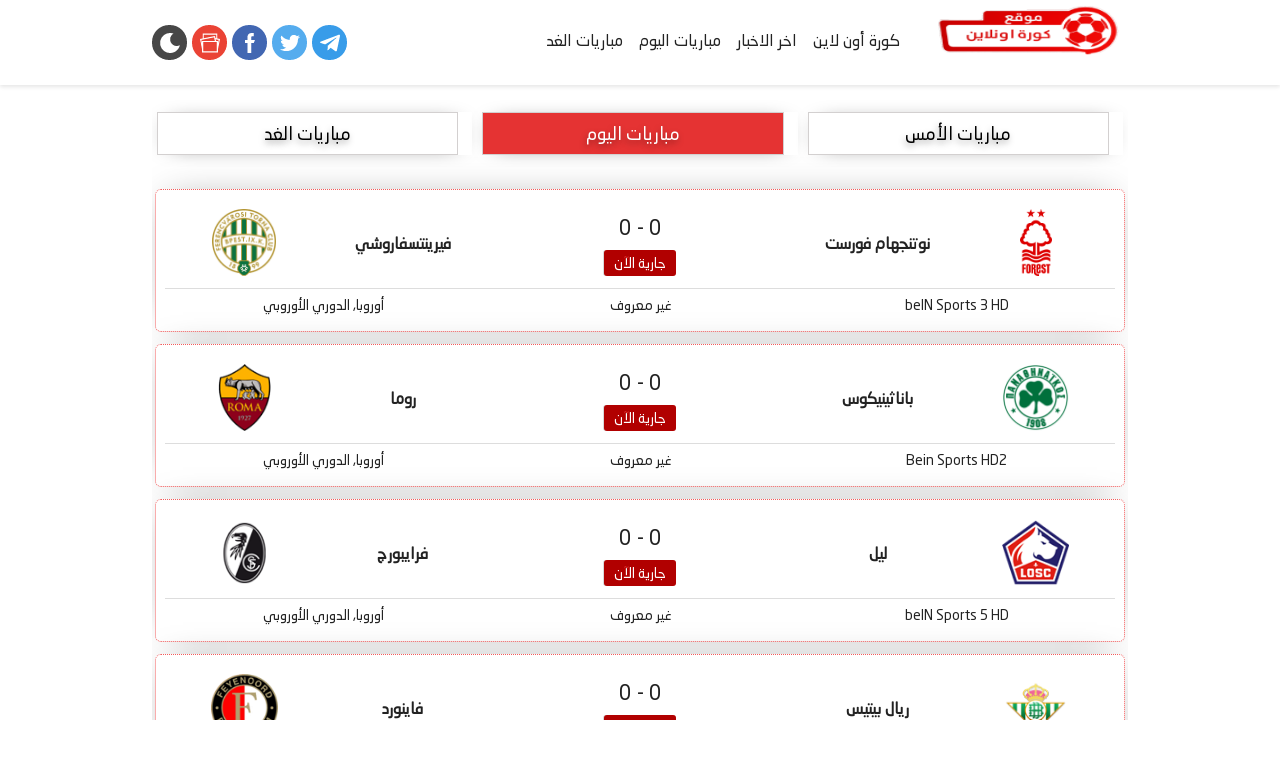

--- FILE ---
content_type: text/html; charset=UTF-8
request_url: https://koraoonline.blog/
body_size: 15755
content:
<!DOCTYPE html><html dir="rtl" lang="ar" prefix="og: https://ogp.me/ns#" class="no-js"><head><meta charset="UTF-8"><meta name="viewport" content="width=device-width, initial-scale=1.0"><link rel="dns-prefetch" href="//fonts.googleapis.com"><link rel="dns-prefetch" href="//fonts.gstatic.com"><link rel="preconnect" href="https://koraoonline.blog/wp-content/themes/go%20live" crossorigin><link rel="preconnect" href="https://fonts.googleapis.com" crossorigin><link rel="preconnect" href="https://fonts.gstatic.com" crossorigin><link rel="preload" href="https://koraoonline.blog/wp-content/themes/go%20live/assets/NeoSansArabic.woff" as="font" type="font/woff" crossorigin><link rel="preload" href="https://koraoonline.blog/wp-content/themes/go%20live/assets/css/combined.min.css" as="style"><link rel="prefetch" href="https://koraoonline.blog/matche-today"><link rel="prefetch" href="https://koraoonline.blog/matche-tomorrow"><title>كورة اون لاين | kora online | اهم مباريات اليوم بث مباشر كورة اونلاين - بث مباشر للمباريات بجودة عالية</title><meta name="keywords" content=", بث مباشر, مباريات اليوم, يلا شوت, كورة لايف" /><meta name="description" content="شاهد مباريات اليوم بث مباشر بجودة عالية على كورة اون لاين | kora online | اهم مباريات اليوم بث مباشر كورة اونلاين - موقع كورة اون لاين بث مباشر بدون تقطيع، مباشر وحصري لجميع المباريات العاليمة والمحلية بجودة عالية وبدون تقطيع Koraonilne من أفضل مواقع البث المباشر.. بث حصري لجميع المباريات العالمية والمحلية مجاناً"/><meta name="robots" content="index, follow, max-snippet:-1, max-image-preview:large, max-video-preview:-1"/><link rel="canonical" href="https://koraoonline.blog/"><meta property="og:locale" content="ar_AR" /><meta property="og:type" content="website" /><meta property="og:title" content="كورة اون لاين | kora online | اهم مباريات اليوم بث مباشر كورة اونلاين - بث مباشر للمباريات" /><meta property="og:description" content="شاهد مباريات اليوم بث مباشر بجودة عالية - موقع كورة اون لاين بث مباشر بدون تقطيع، مباشر وحصري لجميع المباريات العاليمة والمحلية بجودة عالية وبدون تقطيع Koraonilne من أفضل مواقع البث المباشر." /><meta property="og:url" content="https://koraoonline.blog" /><meta property="og:site_name" content="كورة اون لاين | kora online | اهم مباريات اليوم بث مباشر كورة اونلاين" /><meta property="article:tag" content="" /><meta property="og:image" content="" /><meta property="og:image:width" content="1200" /><meta property="og:image:height" content="630" /><meta property="og:image:alt" content="كورة اون لاين | kora online | اهم مباريات اليوم بث مباشر كورة اونلاين - بث مباشر" /><meta name="twitter:card" content="summary_large_image" /><meta name="twitter:site" content="@كورة اون لاين | kora online | اهم مباريات اليوم بث مباشر كورة اونلاين" /><meta name="twitter:description" content="شاهد مباريات اليوم بث مباشر بجودة عالية - موقع كورة اون لاين بث مباشر بدون تقطيع، مباشر وحصري لجميع المباريات العاليمة والمحلية بجودة عالية وبدون تقطيع Koraonilne من أفضل مواقع البث المباشر." /><meta name="twitter:title" content="كورة اون لاين | kora online | اهم مباريات اليوم بث مباشر كورة اونلاين - بث مباشر للمباريات" /><meta property="twitter:image" content="" /><script type="application/ld+json">
{
  "@context": "https://schema.org",
  "@type": "WebSite",
  "name": "كورة اون لاين | kora online | اهم مباريات اليوم بث مباشر كورة اونلاين",
  "alternateName": "كورة اون لاين | kora online | اهم مباريات اليوم بث مباشر كورة اونلاين",
  "url": "https://koraoonline.blog",
  "description": "موقع كورة اون لاين بث مباشر بدون تقطيع، مباشر وحصري لجميع المباريات العاليمة والمحلية بجودة عالية وبدون تقطيع Koraonilne من أفضل مواقع البث المباشر.",
  "inLanguage": "ar",
  "potentialAction": {
    "@type": "SearchAction",
    "target": {
      "@type": "EntryPoint",
      "urlTemplate": "https://koraoonline.blog/?s={search_term_string}"
    },
    "query-input": "required name=search_term_string"
  },
  "publisher": {
    "@type": "Organization",
    "name": "كورة اون لاين | kora online | اهم مباريات اليوم بث مباشر كورة اونلاين",
    "url": "https://koraoonline.blog",
    "logo": {
      "@type": "ImageObject",
      "url": "https://koraoonline.blog/wp-content/uploads/2025/05/e30a4e44-69e2-4d6d-b4cc-37d2f7e42353-2.png",
      "width": 600,
      "height": 60
    },
    "sameAs": [
          ]
  }
}
</script><script type="application/ld+json">
{
  "@context": "https://schema.org",
  "@type": "Organization",
  "name": "كورة اون لاين | kora online | اهم مباريات اليوم بث مباشر كورة اونلاين",
  "url": "https://koraoonline.blog",
  "logo": {
    "@type": "ImageObject",
    "url": "https://koraoonline.blog/wp-content/uploads/2025/05/e30a4e44-69e2-4d6d-b4cc-37d2f7e42353-2.png",
    "width": 600,
    "height": 60
  },
  "description": "موقع كورة اون لاين بث مباشر بدون تقطيع، مباشر وحصري لجميع المباريات العاليمة والمحلية بجودة عالية وبدون تقطيع Koraonilne من أفضل مواقع البث المباشر.",
  "sameAs": [
      ],
  "contactPoint": {
    "@type": "ContactPoint",
    "contactType": "customer service",
    "availableLanguage": "Arabic"
  }
}
</script><style>@font-face{font-family:'Neo Sans Arabic';font-style:normal;font-weight:400;font-display:optional;src:local('Neo Sans Arabic'),url('https://koraoonline.blog/wp-content/themes/go%20live/assets/NeoSansArabic.woff') format('woff')}</style><style>
/* Critical Above-the-Fold - Minified */
body{margin:0;padding:0;font-family:'Neo Sans Arabic',Arial,sans-serif;direction:rtl;background:#f5f5f5;font-size:16px;line-height:1.5}
.menu-section{background:#fff;box-shadow:0 2px 4px rgba(0,0,0,.1);position:sticky;top:0;z-index:1000;min-height:60px}
.container{max-width:1200px;margin:0 auto;padding:0 15px}
.navbar-brand{display:inline-block;padding:10px}
.navbar-brand img{max-height:50px;width:auto;height:auto}
.match-container{background:#fff;border-radius:8px;margin:10px 0;padding:15px;box-shadow:0 2px 8px rgba(0,0,0,.1);min-height:120px}
.team-logo{width:70px;height:70px;display:inline-block}
.team-logo img{width:100%;height:100%;object-fit:contain}
.team-name{font-size:16px;font-weight:bold;margin:10px 0;min-height:24px}
img{max-width:100%;height:auto;display:block}
.post-image-wrap img{height:160px;width:100%;object-fit:cover}
.result{direction:rtl;unicode-bidi:bidi-override}
/* Prevent CLS */
*{box-sizing:border-box}
</style><link rel="dns-prefetch" href="//fonts.googleapis.com"><link rel="dns-prefetch" href="//fonts.gstatic.com"><link rel="preconnect" href="https://koraoonline.blog/wp-content/themes/go%20live" crossorigin><script type="application/ld+json">{"@context":"https://schema.org","@type":"Organization","name":"كورة اون لاين | kora online | اهم مباريات اليوم بث مباشر كورة اونلاين","url":"https://koraoonline.blog","description":"موقع كورة اون لاين بث مباشر بدون تقطيع، مباشر وحصري لجميع المباريات العاليمة والمحلية بجودة عالية وبدون تقطيع Koraonilne من أفضل مواقع البث المباشر.","inLanguage":"ar","logo":{"@type":"ImageObject","url":"https://koraoonline.blog/wp-content/uploads/2025/05/e30a4e44-69e2-4d6d-b4cc-37d2f7e42353-2.png","width":600,"height":60}}</script><meta name="viewport" content="width=device-width, initial-scale=1.0, maximum-scale=5.0"><meta http-equiv="content-language" content="ar"><meta name="theme-color" content="#004e93"><meta name="format-detection" content="telephone=no"><link rel="preload" href="https://koraoonline.blog/wp-content/themes/go%20live/assets/NeoSansArabic.woff" as="font" type="font/woff" crossorigin><meta name="description" content="موقع كورة اون لاين بث مباشر بدون تقطيع، مباشر وحصري لجميع المباريات العاليمة والمحلية بجودة عالية وبدون تقطيع Koraonilne من أفضل مواقع البث المباشر."/><meta name="robots" content="follow, index"/><link rel="canonical" href="https://koraoonline.blog/" /><link rel="next" href="https://koraoonline.blog/page/2/" /><meta property="og:locale" content="ar_AR" /><meta property="og:type" content="website" /><meta property="og:title" content="كورة اون لاين | kora online | اهم مباريات اليوم بث مباشر كورة اونلاين - موقع كورة اون لاين بث مباشر بدون تقطيع، مباشر وحصري لجميع المباريات العاليمة والمحلية بجودة عالية وبدون تقطيع Koraonilne من أفضل مواقع البث المباشر." /><meta property="og:description" content="موقع كورة اون لاين بث مباشر بدون تقطيع، مباشر وحصري لجميع المباريات العاليمة والمحلية بجودة عالية وبدون تقطيع Koraonilne من أفضل مواقع البث المباشر." /><meta property="og:url" content="https://koraoonline.blog/" /><meta property="og:site_name" content="كورة اون لاين | kora online | اهم مباريات اليوم بث مباشر كورة اونلاين" /><meta name="twitter:card" content="summary_large_image" /><meta name="twitter:title" content="كورة اون لاين | kora online | اهم مباريات اليوم بث مباشر كورة اونلاين - موقع كورة اون لاين بث مباشر بدون تقطيع، مباشر وحصري لجميع المباريات العاليمة والمحلية بجودة عالية وبدون تقطيع Koraonilne من أفضل مواقع البث المباشر." /><meta name="twitter:description" content="موقع كورة اون لاين بث مباشر بدون تقطيع، مباشر وحصري لجميع المباريات العاليمة والمحلية بجودة عالية وبدون تقطيع Koraonilne من أفضل مواقع البث المباشر." /><script type="application/ld+json" class="rank-math-schema">{"@context":"https://schema.org","@graph":[{"@type":"Person","@id":"https://koraoonline.blog/#person","name":"\u0643\u0648\u0631\u0629 \u0627\u0648\u0646 \u0644\u0627\u064a\u0646 | kora online | \u0627\u0647\u0645 \u0645\u0628\u0627\u0631\u064a\u0627\u062a \u0627\u0644\u064a\u0648\u0645 \u0628\u062b \u0645\u0628\u0627\u0634\u0631 \u0643\u0648\u0631\u0629 \u0627\u0648\u0646\u0644\u0627\u064a\u0646"},{"@type":"WebSite","@id":"https://koraoonline.blog/#website","url":"https://koraoonline.blog","name":"\u0643\u0648\u0631\u0629 \u0627\u0648\u0646 \u0644\u0627\u064a\u0646 | kora online | \u0627\u0647\u0645 \u0645\u0628\u0627\u0631\u064a\u0627\u062a \u0627\u0644\u064a\u0648\u0645 \u0628\u062b \u0645\u0628\u0627\u0634\u0631 \u0643\u0648\u0631\u0629 \u0627\u0648\u0646\u0644\u0627\u064a\u0646","publisher":{"@id":"https://koraoonline.blog/#person"},"inLanguage":"ar","potentialAction":{"@type":"SearchAction","target":"https://koraoonline.blog/?s={search_term_string}","query-input":"required name=search_term_string"}},{"@type":"CollectionPage","@id":"https://koraoonline.blog/#webpage","url":"https://koraoonline.blog/","name":"\u0643\u0648\u0631\u0629 \u0627\u0648\u0646 \u0644\u0627\u064a\u0646 | kora online | \u0627\u0647\u0645 \u0645\u0628\u0627\u0631\u064a\u0627\u062a \u0627\u0644\u064a\u0648\u0645 \u0628\u062b \u0645\u0628\u0627\u0634\u0631 \u0643\u0648\u0631\u0629 \u0627\u0648\u0646\u0644\u0627\u064a\u0646 - \u0645\u0648\u0642\u0639 \u0643\u0648\u0631\u0629 \u0627\u0648\u0646 \u0644\u0627\u064a\u0646 \u0628\u062b \u0645\u0628\u0627\u0634\u0631 \u0628\u062f\u0648\u0646 \u062a\u0642\u0637\u064a\u0639\u060c \u0645\u0628\u0627\u0634\u0631 \u0648\u062d\u0635\u0631\u064a \u0644\u062c\u0645\u064a\u0639 \u0627\u0644\u0645\u0628\u0627\u0631\u064a\u0627\u062a \u0627\u0644\u0639\u0627\u0644\u064a\u0645\u0629 \u0648\u0627\u0644\u0645\u062d\u0644\u064a\u0629 \u0628\u062c\u0648\u062f\u0629 \u0639\u0627\u0644\u064a\u0629 \u0648\u0628\u062f\u0648\u0646 \u062a\u0642\u0637\u064a\u0639 Koraonilne \u0645\u0646 \u0623\u0641\u0636\u0644 \u0645\u0648\u0627\u0642\u0639 \u0627\u0644\u0628\u062b \u0627\u0644\u0645\u0628\u0627\u0634\u0631.","about":{"@id":"https://koraoonline.blog/#person"},"isPartOf":{"@id":"https://koraoonline.blog/#website"},"inLanguage":"ar"}]}</script><style id='wp-img-auto-sizes-contain-inline-css' type='text/css'>
img:is([sizes=auto i],[sizes^="auto," i]){contain-intrinsic-size:3000px 1500px}
/*# sourceURL=wp-img-auto-sizes-contain-inline-css */
</style><style id='classic-theme-styles-inline-css' type='text/css'>
/*! This file is auto-generated */
.wp-block-button__link{color:#fff;background-color:#32373c;border-radius:9999px;box-shadow:none;text-decoration:none;padding:calc(.667em + 2px) calc(1.333em + 2px);font-size:1.125em}.wp-block-file__button{background:#32373c;color:#fff;text-decoration:none}
/*# sourceURL=/wp-includes/css/classic-themes.min.css */
</style><link rel='stylesheet' id='combined-css-css' href='https://koraoonline.blog/wp-content/themes/go%20live/assets/css/combined.min.css?v=1769637637' type='text/css' media='all' /><link rel="https://api.w.org/" href="https://koraoonline.blog/wp-json/" /><style>body, h1, h2, h3, h4, h5, h6, p, a, span, div { font-family: 'Neo Sans Arabic', sans-serif !important; }
    <style>
    /* إصلاح شامل للوضع الليلي */
    body.Night,
    body.Night *:not(.share-btn):not(.share-btn *) {
        color: #e4e6eb !important;
    }
    
    body.Night h1,
    body.Night h2,
    body.Night h3,
    body.Night h4,
    body.Night h5,
    body.Night h6,
    body.Night .post-title,
    body.Night .posts-title,
    body.Night .widget-title,
    body.Night .box-title h1,
    body.Night .box-title h2,
    body.Night .box-title h3 {
        color: #fff !important;
    }
    
    body.Night p,
    body.Night span:not(.share-btn span),
    body.Night div:not(.share-btn):not(.share-btn span) {
        color: #e4e6eb !important;
    }
    
    body.Night a:not(.share-btn) {
        color: #ffffffff !important;
    }
    
    body.Night a:not(.share-btn):hover {
        color: #6bb3ff !important;
    }
    
    body.Night table,
    body.Night table th,
    body.Night table td {
        color: #e4e6eb !important;
    }
    
    body.Night table th {
        color: #fff !important;
    }
    </style></style><script type="application/ld+json">{"@context":"https://schema.org","@type":"ItemList","name":"مباريات اليوم","description":"قائمة مباريات اليوم بث مباشر","itemListElement":[{"@type":"ListItem","position":1,"item":{"@type":"SportsEvent","name":"نوتنجهام فورست ضد فيرينتسفاروشي","url":"https://koraoonline.blog/%d9%85%d8%b4%d8%a7%d9%87%d8%af%d8%a9-%d9%85%d8%a8%d8%a7%d8%b1%d8%a7%d8%a9-%d9%86%d9%88%d8%aa%d9%86%d8%ac%d9%87%d8%a7%d9%85-%d9%81%d9%88%d8%b1%d8%b3%d8%aa-%d9%88-%d9%81%d9%8a%d8%b1%d9%8a%d9%86%d8%aa/","startDate":"2026-01-29T22:00:00+03:00","endDate":"2026-01-29T21:00:00+00:00","description":"مشاهدة مباراة نوتنجهام فورست و فيرينتسفاروشي بث مباشر بتاريخ 2026-01-29 في تمام الساعة 22:00 ضمن بطولة أوروبا, الدوري الأوروبي","eventStatus":"https://schema.org/EventScheduled","eventAttendanceMode":"https://schema.org/OnlineEventAttendanceMode","location":{"@type":"VirtualLocation","url":"https://koraoonline.blog/%d9%85%d8%b4%d8%a7%d9%87%d8%af%d8%a9-%d9%85%d8%a8%d8%a7%d8%b1%d8%a7%d8%a9-%d9%86%d9%88%d8%aa%d9%86%d8%ac%d9%87%d8%a7%d9%85-%d9%81%d9%88%d8%b1%d8%b3%d8%aa-%d9%88-%d9%81%d9%8a%d8%b1%d9%8a%d9%86%d8%aa/"},"image":["https://koraoonline.blog/wp-content/uploads/2026/01/29-11.png"],"organizer":{"@type":"SportsOrganization","name":"أوروبا, الدوري الأوروبي","url":"https://koraoonline.blog"},"competitor":[{"@type":"SportsTeam","name":"نوتنجهام فورست","logo":"https://koraoonline.blog/wp-content/uploads/2026/01/29-11.png"},{"@type":"SportsTeam","name":"فيرينتسفاروشي","logo":"https://koraoonline.blog/wp-content/uploads/2026/01/6020.png"}],"performer":[{"@type":"Person","name":"غير معروف","jobTitle":"معلق رياضي"}]}},{"@type":"ListItem","position":2,"item":{"@type":"SportsEvent","name":"باناثينيكوس ضد روما","url":"https://koraoonline.blog/%d9%85%d8%b4%d8%a7%d9%87%d8%af%d8%a9-%d9%85%d8%a8%d8%a7%d8%b1%d8%a7%d8%a9-%d8%a8%d8%a7%d9%86%d8%a7%d8%ab%d9%8a%d9%86%d9%8a%d9%83%d9%88%d8%b3-%d9%88-%d8%b1%d9%88%d9%85%d8%a7-%d8%a8%d8%ab-%d9%85%d8%a8/","startDate":"2026-01-29T22:00:00+03:00","endDate":"2026-01-29T21:00:00+00:00","description":"مشاهدة مباراة باناثينيكوس و روما بث مباشر بتاريخ 2026-01-29 في تمام الساعة 22:00 ضمن بطولة أوروبا, الدوري الأوروبي","eventStatus":"https://schema.org/EventScheduled","eventAttendanceMode":"https://schema.org/OnlineEventAttendanceMode","location":{"@type":"VirtualLocation","url":"https://koraoonline.blog/%d9%85%d8%b4%d8%a7%d9%87%d8%af%d8%a9-%d9%85%d8%a8%d8%a7%d8%b1%d8%a7%d8%a9-%d8%a8%d8%a7%d9%86%d8%a7%d8%ab%d9%8a%d9%86%d9%8a%d9%83%d9%88%d8%b3-%d9%88-%d8%b1%d9%88%d9%85%d8%a7-%d8%a8%d8%ab-%d9%85%d8%a8/"},"image":["https://koraoonline.blog/wp-content/uploads/2026/01/1022.png"],"organizer":{"@type":"SportsOrganization","name":"أوروبا, الدوري الأوروبي","url":"https://koraoonline.blog"},"competitor":[{"@type":"SportsTeam","name":"باناثينيكوس","logo":"https://koraoonline.blog/wp-content/uploads/2026/01/1022.png"},{"@type":"SportsTeam","name":"روما","logo":"https://koraoonline.blog/wp-content/uploads/2026/01/143-17.png"}],"performer":[{"@type":"Person","name":"غير معروف","jobTitle":"معلق رياضي"}]}},{"@type":"ListItem","position":3,"item":{"@type":"SportsEvent","name":"ليل ضد فرايبورج","url":"https://koraoonline.blog/%d9%85%d8%b4%d8%a7%d9%87%d8%af%d8%a9-%d9%85%d8%a8%d8%a7%d8%b1%d8%a7%d8%a9-%d9%84%d9%8a%d9%84-%d9%88-%d9%81%d8%b1%d8%a7%d9%8a%d8%a8%d9%88%d8%b1%d8%ac-%d8%a8%d8%ab-%d9%85%d8%a8%d8%a7%d8%b4%d8%b1-%d9%83/","startDate":"2026-01-29T22:00:00+03:00","endDate":"2026-01-29T21:00:00+00:00","description":"مشاهدة مباراة ليل و فرايبورج بث مباشر بتاريخ 2026-01-29 في تمام الساعة 22:00 ضمن بطولة أوروبا, الدوري الأوروبي","eventStatus":"https://schema.org/EventScheduled","eventAttendanceMode":"https://schema.org/OnlineEventAttendanceMode","location":{"@type":"VirtualLocation","url":"https://koraoonline.blog/%d9%85%d8%b4%d8%a7%d9%87%d8%af%d8%a9-%d9%85%d8%a8%d8%a7%d8%b1%d8%a7%d8%a9-%d9%84%d9%8a%d9%84-%d9%88-%d9%81%d8%b1%d8%a7%d9%8a%d8%a8%d9%88%d8%b1%d8%ac-%d8%a8%d8%ab-%d9%85%d8%a8%d8%a7%d8%b4%d8%b1-%d9%83/"},"image":["https://koraoonline.blog/wp-content/uploads/2026/01/310-6.png"],"organizer":{"@type":"SportsOrganization","name":"أوروبا, الدوري الأوروبي","url":"https://koraoonline.blog"},"competitor":[{"@type":"SportsTeam","name":"ليل","logo":"https://koraoonline.blog/wp-content/uploads/2026/01/310-6.png"},{"@type":"SportsTeam","name":"فرايبورج","logo":"https://koraoonline.blog/wp-content/uploads/2026/01/195-3.png"}],"performer":[{"@type":"Person","name":"غير معروف","jobTitle":"معلق رياضي"}]}},{"@type":"ListItem","position":4,"item":{"@type":"SportsEvent","name":"ريال بيتيس ضد فاينورد","url":"https://koraoonline.blog/%d9%85%d8%b4%d8%a7%d9%87%d8%af%d8%a9-%d9%85%d8%a8%d8%a7%d8%b1%d8%a7%d8%a9-%d8%b1%d9%8a%d8%a7%d9%84-%d8%a8%d9%8a%d8%aa%d9%8a%d8%b3-%d9%88-%d9%81%d8%a7%d9%8a%d9%86%d9%88%d8%b1%d8%af-%d8%a8%d8%ab-%d9%85/","startDate":"2026-01-29T22:00:00+03:00","endDate":"2026-01-29T21:00:00+00:00","description":"مشاهدة مباراة ريال بيتيس و فاينورد بث مباشر بتاريخ 2026-01-29 في تمام الساعة 22:00 ضمن بطولة أوروبا, الدوري الأوروبي","eventStatus":"https://schema.org/EventScheduled","eventAttendanceMode":"https://schema.org/OnlineEventAttendanceMode","location":{"@type":"VirtualLocation","url":"https://koraoonline.blog/%d9%85%d8%b4%d8%a7%d9%87%d8%af%d8%a9-%d9%85%d8%a8%d8%a7%d8%b1%d8%a7%d8%a9-%d8%b1%d9%8a%d8%a7%d9%84-%d8%a8%d9%8a%d8%aa%d9%8a%d8%b3-%d9%88-%d9%81%d8%a7%d9%8a%d9%86%d9%88%d8%b1%d8%af-%d8%a8%d8%ab-%d9%85/"},"image":["https://koraoonline.blog/wp-content/uploads/2026/01/123-6.png"],"organizer":{"@type":"SportsOrganization","name":"أوروبا, الدوري الأوروبي","url":"https://koraoonline.blog"},"competitor":[{"@type":"SportsTeam","name":"ريال بيتيس","logo":"https://koraoonline.blog/wp-content/uploads/2026/01/123-6.png"},{"@type":"SportsTeam","name":"فاينورد","logo":"https://koraoonline.blog/wp-content/uploads/2026/01/691.png"}],"performer":[{"@type":"Person","name":"غير معروف","jobTitle":"معلق رياضي"}]}},{"@type":"ListItem","position":5,"item":{"@type":"SportsEvent","name":"شتوتجارت ضد يونغ بويز","url":"https://koraoonline.blog/%d9%85%d8%b4%d8%a7%d9%87%d8%af%d8%a9-%d9%85%d8%a8%d8%a7%d8%b1%d8%a7%d8%a9-%d8%b4%d8%aa%d9%88%d8%aa%d8%ac%d8%a7%d8%b1%d8%aa-%d9%88-%d9%8a%d9%88%d9%86%d8%ba-%d8%a8%d9%88%d9%8a%d8%b2-%d8%a8%d8%ab-%d9%85/","startDate":"2026-01-29T22:00:00+03:00","endDate":"2026-01-29T21:00:00+00:00","description":"مشاهدة مباراة شتوتجارت و يونغ بويز بث مباشر بتاريخ 2026-01-29 في تمام الساعة 22:00 ضمن بطولة أوروبا, الدوري الأوروبي","eventStatus":"https://schema.org/EventScheduled","eventAttendanceMode":"https://schema.org/OnlineEventAttendanceMode","location":{"@type":"VirtualLocation","url":"https://koraoonline.blog/%d9%85%d8%b4%d8%a7%d9%87%d8%af%d8%a9-%d9%85%d8%a8%d8%a7%d8%b1%d8%a7%d8%a9-%d8%b4%d8%aa%d9%88%d8%aa%d8%ac%d8%a7%d8%b1%d8%aa-%d9%88-%d9%8a%d9%88%d9%86%d8%ba-%d8%a8%d9%88%d9%8a%d8%b2-%d8%a8%d8%ab-%d9%85/"},"image":["https://koraoonline.blog/wp-content/uploads/2026/01/160-6.png"],"organizer":{"@type":"SportsOrganization","name":"أوروبا, الدوري الأوروبي","url":"https://koraoonline.blog"},"competitor":[{"@type":"SportsTeam","name":"شتوتجارت","logo":"https://koraoonline.blog/wp-content/uploads/2026/01/160-6.png"},{"@type":"SportsTeam","name":"يونغ بويز","logo":"https://koraoonline.blog/wp-content/uploads/2026/01/1139-3.png"}],"performer":[{"@type":"Person","name":"غير معروف","jobTitle":"معلق رياضي"}]}},{"@type":"ListItem","position":6,"item":{"@type":"SportsEvent","name":"لودوجوريتس ضد نيس","url":"https://koraoonline.blog/%d9%85%d8%b4%d8%a7%d9%87%d8%af%d8%a9-%d9%85%d8%a8%d8%a7%d8%b1%d8%a7%d8%a9-%d9%84%d9%88%d8%af%d9%88%d8%ac%d9%88%d8%b1%d9%8a%d8%aa%d8%b3-%d9%88-%d9%86%d9%8a%d8%b3-%d8%a8%d8%ab-%d9%85%d8%a8%d8%a7%d8%b4/","startDate":"2026-01-29T22:00:00+03:00","endDate":"2026-01-29T21:00:00+00:00","description":"مشاهدة مباراة لودوجوريتس و نيس بث مباشر بتاريخ 2026-01-29 في تمام الساعة 22:00 ضمن بطولة أوروبا, الدوري الأوروبي","eventStatus":"https://schema.org/EventScheduled","eventAttendanceMode":"https://schema.org/OnlineEventAttendanceMode","location":{"@type":"VirtualLocation","url":"https://koraoonline.blog/%d9%85%d8%b4%d8%a7%d9%87%d8%af%d8%a9-%d9%85%d8%a8%d8%a7%d8%b1%d8%a7%d8%a9-%d9%84%d9%88%d8%af%d9%88%d8%ac%d9%88%d8%b1%d9%8a%d8%aa%d8%b3-%d9%88-%d9%86%d9%8a%d8%b3-%d8%a8%d8%ab-%d9%85%d8%a8%d8%a7%d8%b4/"},"image":["https://koraoonline.blog/wp-content/uploads/2026/01/8528.png"],"organizer":{"@type":"SportsOrganization","name":"أوروبا, الدوري الأوروبي","url":"https://koraoonline.blog"},"competitor":[{"@type":"SportsTeam","name":"لودوجوريتس","logo":"https://koraoonline.blog/wp-content/uploads/2026/01/8528.png"},{"@type":"SportsTeam","name":"نيس","logo":"https://koraoonline.blog/wp-content/uploads/2026/01/251-6.png"}],"performer":[{"@type":"Person","name":"غير معروف","jobTitle":"معلق رياضي"}]}},{"@type":"ListItem","position":7,"item":{"@type":"SportsEvent","name":"أستون فيلا ضد ريد بول سالزبورغ","url":"https://koraoonline.blog/%d9%85%d8%b4%d8%a7%d9%87%d8%af%d8%a9-%d9%85%d8%a8%d8%a7%d8%b1%d8%a7%d8%a9-%d8%a3%d8%b3%d8%aa%d9%88%d9%86-%d9%81%d9%8a%d9%84%d8%a7-%d9%88-%d8%b1%d9%8a%d8%af-%d8%a8%d9%88%d9%84-%d8%b3%d8%a7%d9%84%d8%b2/","startDate":"2026-01-29T22:00:00+03:00","endDate":"2026-01-29T21:00:00+00:00","description":"مشاهدة مباراة أستون فيلا و ريد بول سالزبورغ بث مباشر بتاريخ 2026-01-29 في تمام الساعة 22:00 ضمن بطولة أوروبا, الدوري الأوروبي","eventStatus":"https://schema.org/EventScheduled","eventAttendanceMode":"https://schema.org/OnlineEventAttendanceMode","location":{"@type":"VirtualLocation","url":"https://koraoonline.blog/%d9%85%d8%b4%d8%a7%d9%87%d8%af%d8%a9-%d9%85%d8%a8%d8%a7%d8%b1%d8%a7%d8%a9-%d8%a3%d8%b3%d8%aa%d9%88%d9%86-%d9%81%d9%8a%d9%84%d8%a7-%d9%88-%d8%b1%d9%8a%d8%af-%d8%a8%d9%88%d9%84-%d8%b3%d8%a7%d9%84%d8%b2/"},"image":["https://koraoonline.blog/wp-content/uploads/2026/01/84-6.png"],"organizer":{"@type":"SportsOrganization","name":"أوروبا, الدوري الأوروبي","url":"https://koraoonline.blog"},"competitor":[{"@type":"SportsTeam","name":"أستون فيلا","logo":"https://koraoonline.blog/wp-content/uploads/2026/01/84-6.png"},{"@type":"SportsTeam","name":"ريد بول سالزبورغ","logo":"https://koraoonline.blog/wp-content/uploads/2026/01/1739.png"}],"performer":[{"@type":"Person","name":"غير معروف","jobTitle":"معلق رياضي"}]}},{"@type":"ListItem","position":8,"item":{"@type":"SportsEvent","name":"بورتو ضد رينجرز","url":"https://koraoonline.blog/%d9%85%d8%b4%d8%a7%d9%87%d8%af%d8%a9-%d9%85%d8%a8%d8%a7%d8%b1%d8%a7%d8%a9-%d8%a8%d9%88%d8%b1%d8%aa%d9%88-%d9%88-%d8%b1%d9%8a%d9%86%d8%ac%d8%b1%d8%b2-%d8%a8%d8%ab-%d9%85%d8%a8%d8%a7%d8%b4%d8%b1-%d9%83/","startDate":"2026-01-29T22:00:00+03:00","endDate":"2026-01-29T21:00:00+00:00","description":"مشاهدة مباراة بورتو و رينجرز بث مباشر بتاريخ 2026-01-29 في تمام الساعة 22:00 ضمن بطولة أوروبا, الدوري الأوروبي","eventStatus":"https://schema.org/EventScheduled","eventAttendanceMode":"https://schema.org/OnlineEventAttendanceMode","location":{"@type":"VirtualLocation","url":"https://koraoonline.blog/%d9%85%d8%b4%d8%a7%d9%87%d8%af%d8%a9-%d9%85%d8%a8%d8%a7%d8%b1%d8%a7%d8%a9-%d8%a8%d9%88%d8%b1%d8%aa%d9%88-%d9%88-%d8%b1%d9%8a%d9%86%d8%ac%d8%b1%d8%b2-%d8%a8%d8%ab-%d9%85%d8%a8%d8%a7%d8%b4%d8%b1-%d9%83/"},"image":["https://koraoonline.blog/wp-content/uploads/2026/01/224-22.png"],"organizer":{"@type":"SportsOrganization","name":"أوروبا, الدوري الأوروبي","url":"https://koraoonline.blog"},"competitor":[{"@type":"SportsTeam","name":"بورتو","logo":"https://koraoonline.blog/wp-content/uploads/2026/01/224-22.png"},{"@type":"SportsTeam","name":"رينجرز","logo":"https://koraoonline.blog/wp-content/uploads/2026/01/753.png"}],"performer":[{"@type":"Person","name":"غير معروف","jobTitle":"معلق رياضي"}]}},{"@type":"ListItem","position":9,"item":{"@type":"SportsEvent","name":"النجم الأحمر ضد سيلتا فيجو","url":"https://koraoonline.blog/%d9%85%d8%b4%d8%a7%d9%87%d8%af%d8%a9-%d9%85%d8%a8%d8%a7%d8%b1%d8%a7%d8%a9-%d8%a7%d9%84%d9%86%d8%ac%d9%85-%d8%a7%d9%84%d8%a3%d8%ad%d9%85%d8%b1-%d9%88-%d8%b3%d9%8a%d9%84%d8%aa%d8%a7-%d9%81%d9%8a%d8%ac/","startDate":"2026-01-29T22:00:00+03:00","endDate":"2026-01-29T21:00:00+00:00","description":"مشاهدة مباراة النجم الأحمر و سيلتا فيجو بث مباشر بتاريخ 2026-01-29 في تمام الساعة 22:00 ضمن بطولة أوروبا, الدوري الأوروبي","eventStatus":"https://schema.org/EventScheduled","eventAttendanceMode":"https://schema.org/OnlineEventAttendanceMode","location":{"@type":"VirtualLocation","url":"https://koraoonline.blog/%d9%85%d8%b4%d8%a7%d9%87%d8%af%d8%a9-%d9%85%d8%a8%d8%a7%d8%b1%d8%a7%d8%a9-%d8%a7%d9%84%d9%86%d8%ac%d9%85-%d8%a7%d9%84%d8%a3%d8%ad%d9%85%d8%b1-%d9%88-%d8%b3%d9%8a%d9%84%d8%aa%d8%a7-%d9%81%d9%8a%d8%ac/"},"image":["https://koraoonline.blog/wp-content/uploads/2026/01/8957.png"],"organizer":{"@type":"SportsOrganization","name":"أوروبا, الدوري الأوروبي","url":"https://koraoonline.blog"},"competitor":[{"@type":"SportsTeam","name":"النجم الأحمر","logo":"https://koraoonline.blog/wp-content/uploads/2026/01/8957.png"},{"@type":"SportsTeam","name":"سيلتا فيجو","logo":"https://koraoonline.blog/wp-content/uploads/2026/01/117-24.png"}],"performer":[{"@type":"Person","name":"غير معروف","jobTitle":"معلق رياضي"}]}},{"@type":"ListItem","position":10,"item":{"@type":"SportsEvent","name":"أولمبيك ليون ضد باوك سالونيكا","url":"https://koraoonline.blog/%d9%85%d8%b4%d8%a7%d9%87%d8%af%d8%a9-%d9%85%d8%a8%d8%a7%d8%b1%d8%a7%d8%a9-%d8%a3%d9%88%d9%84%d9%85%d8%a8%d9%8a%d9%83-%d9%84%d9%8a%d9%88%d9%86-%d9%88-%d8%a8%d8%a7%d9%88%d9%83-%d8%b3%d8%a7%d9%84%d9%88/","startDate":"2026-01-29T22:00:00+03:00","endDate":"2026-01-29T21:00:00+00:00","description":"مشاهدة مباراة أولمبيك ليون و باوك سالونيكا بث مباشر بتاريخ 2026-01-29 في تمام الساعة 22:00 ضمن بطولة أوروبا, الدوري الأوروبي","eventStatus":"https://schema.org/EventScheduled","eventAttendanceMode":"https://schema.org/OnlineEventAttendanceMode","location":{"@type":"VirtualLocation","url":"https://koraoonline.blog/%d9%85%d8%b4%d8%a7%d9%87%d8%af%d8%a9-%d9%85%d8%a8%d8%a7%d8%b1%d8%a7%d8%a9-%d8%a3%d9%88%d9%84%d9%85%d8%a8%d9%8a%d9%83-%d9%84%d9%8a%d9%88%d9%86-%d9%88-%d8%a8%d8%a7%d9%88%d9%83-%d8%b3%d8%a7%d9%84%d9%88/"},"image":["https://koraoonline.blog/wp-content/uploads/2026/01/211-6.png"],"organizer":{"@type":"SportsOrganization","name":"أوروبا, الدوري الأوروبي","url":"https://koraoonline.blog"},"competitor":[{"@type":"SportsTeam","name":"أولمبيك ليون","logo":"https://koraoonline.blog/wp-content/uploads/2026/01/211-6.png"},{"@type":"SportsTeam","name":"باوك سالونيكا","logo":"https://koraoonline.blog/wp-content/uploads/2026/01/1029-3.png"}],"performer":[{"@type":"Person","name":"غير معروف","jobTitle":"معلق رياضي"}]}}]}</script><link rel="alternate" hreflang="ar" href="https://koraoonline.blog/"><link rel="alternate" hreflang="x-default" href="https://koraoonline.blog/"><script type="text/javascript" id="google_gtagjs" src="https://www.googletagmanager.com/gtag/js?id=G-9WFR8Y2JPL" async="async"></script><script type="text/javascript" id="google_gtagjs-inline">
/* <![CDATA[ */
window.dataLayer = window.dataLayer || [];function gtag(){dataLayer.push(arguments);}gtag('js', new Date());gtag('config', 'G-9WFR8Y2JPL', {} );
/* ]]> */
</script><link rel="icon" href="https://koraoonline.blog/wp-content/uploads/2025/05/cropped-images-4-1-32x32.png" sizes="32x32" /><link rel="icon" href="https://koraoonline.blog/wp-content/uploads/2025/05/cropped-images-4-1-192x192.png" sizes="192x192" /><link rel="apple-touch-icon" href="https://koraoonline.blog/wp-content/uploads/2025/05/cropped-images-4-1-180x180.png" /><meta name="msapplication-TileImage" content="https://koraoonline.blog/wp-content/uploads/2025/05/cropped-images-4-1-270x270.png" /><script>
    // Optimize DOM operations to prevent forced reflows
    (function() {
        'use strict';
        
        // Batch DOM writes using requestAnimationFrame
        const writeQueue = [];
        let writeScheduled = false;
        
        function batchWrite(callback) {
            writeQueue.push(callback);
            if (!writeScheduled) {
                writeScheduled = true;
                requestAnimationFrame(function() {
                    writeQueue.forEach(function(cb) {
                        try { cb(); } catch(e) { /* silent fail */ }
                    });
                    writeQueue.length = 0;
                    writeScheduled = false;
                });
            }
        }
        
        // Optimize style reads by caching
        const readCache = new WeakMap();
        let cacheVersion = 0;
        
        // Clear cache on resize/scroll to prevent stale data
        let resizeTimer;
        window.addEventListener('resize', function() {
            clearTimeout(resizeTimer);
            resizeTimer = setTimeout(function() {
                cacheVersion++;
                readCache = new WeakMap();
            }, 100);
        }, { passive: true });
    })();
    </script><style id='global-styles-inline-css' type='text/css'>
:root{--wp--preset--aspect-ratio--square: 1;--wp--preset--aspect-ratio--4-3: 4/3;--wp--preset--aspect-ratio--3-4: 3/4;--wp--preset--aspect-ratio--3-2: 3/2;--wp--preset--aspect-ratio--2-3: 2/3;--wp--preset--aspect-ratio--16-9: 16/9;--wp--preset--aspect-ratio--9-16: 9/16;--wp--preset--color--black: #000000;--wp--preset--color--cyan-bluish-gray: #abb8c3;--wp--preset--color--white: #ffffff;--wp--preset--color--pale-pink: #f78da7;--wp--preset--color--vivid-red: #cf2e2e;--wp--preset--color--luminous-vivid-orange: #ff6900;--wp--preset--color--luminous-vivid-amber: #fcb900;--wp--preset--color--light-green-cyan: #7bdcb5;--wp--preset--color--vivid-green-cyan: #00d084;--wp--preset--color--pale-cyan-blue: #8ed1fc;--wp--preset--color--vivid-cyan-blue: #0693e3;--wp--preset--color--vivid-purple: #9b51e0;--wp--preset--gradient--vivid-cyan-blue-to-vivid-purple: linear-gradient(135deg,rgb(6,147,227) 0%,rgb(155,81,224) 100%);--wp--preset--gradient--light-green-cyan-to-vivid-green-cyan: linear-gradient(135deg,rgb(122,220,180) 0%,rgb(0,208,130) 100%);--wp--preset--gradient--luminous-vivid-amber-to-luminous-vivid-orange: linear-gradient(135deg,rgb(252,185,0) 0%,rgb(255,105,0) 100%);--wp--preset--gradient--luminous-vivid-orange-to-vivid-red: linear-gradient(135deg,rgb(255,105,0) 0%,rgb(207,46,46) 100%);--wp--preset--gradient--very-light-gray-to-cyan-bluish-gray: linear-gradient(135deg,rgb(238,238,238) 0%,rgb(169,184,195) 100%);--wp--preset--gradient--cool-to-warm-spectrum: linear-gradient(135deg,rgb(74,234,220) 0%,rgb(151,120,209) 20%,rgb(207,42,186) 40%,rgb(238,44,130) 60%,rgb(251,105,98) 80%,rgb(254,248,76) 100%);--wp--preset--gradient--blush-light-purple: linear-gradient(135deg,rgb(255,206,236) 0%,rgb(152,150,240) 100%);--wp--preset--gradient--blush-bordeaux: linear-gradient(135deg,rgb(254,205,165) 0%,rgb(254,45,45) 50%,rgb(107,0,62) 100%);--wp--preset--gradient--luminous-dusk: linear-gradient(135deg,rgb(255,203,112) 0%,rgb(199,81,192) 50%,rgb(65,88,208) 100%);--wp--preset--gradient--pale-ocean: linear-gradient(135deg,rgb(255,245,203) 0%,rgb(182,227,212) 50%,rgb(51,167,181) 100%);--wp--preset--gradient--electric-grass: linear-gradient(135deg,rgb(202,248,128) 0%,rgb(113,206,126) 100%);--wp--preset--gradient--midnight: linear-gradient(135deg,rgb(2,3,129) 0%,rgb(40,116,252) 100%);--wp--preset--font-size--small: 13px;--wp--preset--font-size--medium: 20px;--wp--preset--font-size--large: 36px;--wp--preset--font-size--x-large: 42px;--wp--preset--spacing--20: 0.44rem;--wp--preset--spacing--30: 0.67rem;--wp--preset--spacing--40: 1rem;--wp--preset--spacing--50: 1.5rem;--wp--preset--spacing--60: 2.25rem;--wp--preset--spacing--70: 3.38rem;--wp--preset--spacing--80: 5.06rem;--wp--preset--shadow--natural: 6px 6px 9px rgba(0, 0, 0, 0.2);--wp--preset--shadow--deep: 12px 12px 50px rgba(0, 0, 0, 0.4);--wp--preset--shadow--sharp: 6px 6px 0px rgba(0, 0, 0, 0.2);--wp--preset--shadow--outlined: 6px 6px 0px -3px rgb(255, 255, 255), 6px 6px rgb(0, 0, 0);--wp--preset--shadow--crisp: 6px 6px 0px rgb(0, 0, 0);}:where(.is-layout-flex){gap: 0.5em;}:where(.is-layout-grid){gap: 0.5em;}body .is-layout-flex{display: flex;}.is-layout-flex{flex-wrap: wrap;align-items: center;}.is-layout-flex > :is(*, div){margin: 0;}body .is-layout-grid{display: grid;}.is-layout-grid > :is(*, div){margin: 0;}:where(.wp-block-columns.is-layout-flex){gap: 2em;}:where(.wp-block-columns.is-layout-grid){gap: 2em;}:where(.wp-block-post-template.is-layout-flex){gap: 1.25em;}:where(.wp-block-post-template.is-layout-grid){gap: 1.25em;}.has-black-color{color: var(--wp--preset--color--black) !important;}.has-cyan-bluish-gray-color{color: var(--wp--preset--color--cyan-bluish-gray) !important;}.has-white-color{color: var(--wp--preset--color--white) !important;}.has-pale-pink-color{color: var(--wp--preset--color--pale-pink) !important;}.has-vivid-red-color{color: var(--wp--preset--color--vivid-red) !important;}.has-luminous-vivid-orange-color{color: var(--wp--preset--color--luminous-vivid-orange) !important;}.has-luminous-vivid-amber-color{color: var(--wp--preset--color--luminous-vivid-amber) !important;}.has-light-green-cyan-color{color: var(--wp--preset--color--light-green-cyan) !important;}.has-vivid-green-cyan-color{color: var(--wp--preset--color--vivid-green-cyan) !important;}.has-pale-cyan-blue-color{color: var(--wp--preset--color--pale-cyan-blue) !important;}.has-vivid-cyan-blue-color{color: var(--wp--preset--color--vivid-cyan-blue) !important;}.has-vivid-purple-color{color: var(--wp--preset--color--vivid-purple) !important;}.has-black-background-color{background-color: var(--wp--preset--color--black) !important;}.has-cyan-bluish-gray-background-color{background-color: var(--wp--preset--color--cyan-bluish-gray) !important;}.has-white-background-color{background-color: var(--wp--preset--color--white) !important;}.has-pale-pink-background-color{background-color: var(--wp--preset--color--pale-pink) !important;}.has-vivid-red-background-color{background-color: var(--wp--preset--color--vivid-red) !important;}.has-luminous-vivid-orange-background-color{background-color: var(--wp--preset--color--luminous-vivid-orange) !important;}.has-luminous-vivid-amber-background-color{background-color: var(--wp--preset--color--luminous-vivid-amber) !important;}.has-light-green-cyan-background-color{background-color: var(--wp--preset--color--light-green-cyan) !important;}.has-vivid-green-cyan-background-color{background-color: var(--wp--preset--color--vivid-green-cyan) !important;}.has-pale-cyan-blue-background-color{background-color: var(--wp--preset--color--pale-cyan-blue) !important;}.has-vivid-cyan-blue-background-color{background-color: var(--wp--preset--color--vivid-cyan-blue) !important;}.has-vivid-purple-background-color{background-color: var(--wp--preset--color--vivid-purple) !important;}.has-black-border-color{border-color: var(--wp--preset--color--black) !important;}.has-cyan-bluish-gray-border-color{border-color: var(--wp--preset--color--cyan-bluish-gray) !important;}.has-white-border-color{border-color: var(--wp--preset--color--white) !important;}.has-pale-pink-border-color{border-color: var(--wp--preset--color--pale-pink) !important;}.has-vivid-red-border-color{border-color: var(--wp--preset--color--vivid-red) !important;}.has-luminous-vivid-orange-border-color{border-color: var(--wp--preset--color--luminous-vivid-orange) !important;}.has-luminous-vivid-amber-border-color{border-color: var(--wp--preset--color--luminous-vivid-amber) !important;}.has-light-green-cyan-border-color{border-color: var(--wp--preset--color--light-green-cyan) !important;}.has-vivid-green-cyan-border-color{border-color: var(--wp--preset--color--vivid-green-cyan) !important;}.has-pale-cyan-blue-border-color{border-color: var(--wp--preset--color--pale-cyan-blue) !important;}.has-vivid-cyan-blue-border-color{border-color: var(--wp--preset--color--vivid-cyan-blue) !important;}.has-vivid-purple-border-color{border-color: var(--wp--preset--color--vivid-purple) !important;}.has-vivid-cyan-blue-to-vivid-purple-gradient-background{background: var(--wp--preset--gradient--vivid-cyan-blue-to-vivid-purple) !important;}.has-light-green-cyan-to-vivid-green-cyan-gradient-background{background: var(--wp--preset--gradient--light-green-cyan-to-vivid-green-cyan) !important;}.has-luminous-vivid-amber-to-luminous-vivid-orange-gradient-background{background: var(--wp--preset--gradient--luminous-vivid-amber-to-luminous-vivid-orange) !important;}.has-luminous-vivid-orange-to-vivid-red-gradient-background{background: var(--wp--preset--gradient--luminous-vivid-orange-to-vivid-red) !important;}.has-very-light-gray-to-cyan-bluish-gray-gradient-background{background: var(--wp--preset--gradient--very-light-gray-to-cyan-bluish-gray) !important;}.has-cool-to-warm-spectrum-gradient-background{background: var(--wp--preset--gradient--cool-to-warm-spectrum) !important;}.has-blush-light-purple-gradient-background{background: var(--wp--preset--gradient--blush-light-purple) !important;}.has-blush-bordeaux-gradient-background{background: var(--wp--preset--gradient--blush-bordeaux) !important;}.has-luminous-dusk-gradient-background{background: var(--wp--preset--gradient--luminous-dusk) !important;}.has-pale-ocean-gradient-background{background: var(--wp--preset--gradient--pale-ocean) !important;}.has-electric-grass-gradient-background{background: var(--wp--preset--gradient--electric-grass) !important;}.has-midnight-gradient-background{background: var(--wp--preset--gradient--midnight) !important;}.has-small-font-size{font-size: var(--wp--preset--font-size--small) !important;}.has-medium-font-size{font-size: var(--wp--preset--font-size--medium) !important;}.has-large-font-size{font-size: var(--wp--preset--font-size--large) !important;}.has-x-large-font-size{font-size: var(--wp--preset--font-size--x-large) !important;}
/*# sourceURL=global-styles-inline-css */
</style></head><body class="rtl page-template page-template-page-AlbaTod page-template-page-AlbaTod-php page page-id-3901 wp-custom-logo"><script>/*<![CDATA[*/ (localStorage.getItem('mode')) === 'rdmode' ? document.querySelector('body').classList.add('Night') : document.querySelector('body').classList.remove('Night') /*]]>*/</script><div class="menu-section"><div class="container"><div class="navbar-brand textlogo" id="navbar-brand"><a href="https://koraoonline.blog" title="كورة اون لاين | kora online | اهم مباريات اليوم بث مباشر كورة اونلاين"><img src="https://koraoonline.blog/wp-content/uploads/2025/05/e30a4e44-69e2-4d6d-b4cc-37d2f7e42353-2.png" alt="كورة اون لاين | kora online | اهم مباريات اليوم بث مباشر كورة اونلاين" width="200" height="60" fetchpriority="high" loading="eager"><style>div#navbar-brand {
    padding: 0 !important;
    background: transparent !important;
    border-radius: 0 !important;
}</style></a></div><div class="navmenu"><input id="menubtn" type="checkbox"><label class="menublabel op" for="menubtn"><span class="liwte"><span class="line line-1"></span><span class="line line-2"></span><span class="line line-3"></span></span></label><div class="nav linkm"><label class="menublabel clo" for="menubtn"><div class="menulabc">كورة اون لاين | kora online | اهم مباريات اليوم بث مباشر كورة اونلاين</div><span class="liwte"><span class="line line-1"></span><span class="line line-2"></span></span></label><ul class="navsiteta"><li id="menu-item-553" class="menu-item menu-item-type-custom menu-item-object-custom current-menu-item current_page_item menu-item-home menu-item-553"><a href="https://koraoonline.blog/" aria-current="page">كورة أون لاين</a></li><li id="menu-item-2302" class="menu-item menu-item-type-custom menu-item-object-custom menu-item-2302"><a href="https://koraoonline.blog/news/">اخر الاخبار</a></li><li id="menu-item-5630" class="menu-item menu-item-type-post_type menu-item-object-page menu-item-5630"><a href="https://koraoonline.blog/matche-today/">مباريات اليوم</a></li><li id="menu-item-552" class="menu-item menu-item-type-custom menu-item-object-custom menu-item-552"><a href="https://koraoonline.blog/matches-tomorrow/">مباريات الغد</a></li></ul><ul class="navsites"><li class="telegram"><a href="#" rel="nofollow noopener" target="_blank" title="telegram"><span class="icon telegram"></span></a></li><li class="twitter"><a href="#" rel="nofollow noopener" target="_blank" title="twitter"><span class="icon twitter"></span></a></li><li class="facebook"><a href="#" rel="nofollow noopener" target="_blank" title="facebook"><span class="icon facebook"></span></a></li><li class="google-news"><a href="#" rel="nofollow noopener" target="_blank" title="google-news"><span class="icon google-news"></span></a></li><li class="dnmo" onclick="rdmode()"><span class="new"><span class="icon dnmoi"></span></span></li></ul></div><div class="dnmo mo" onclick="rdmode()"><div class="new"><span class="icon dnmoi"></span></div></div></div></div></div><div class="textwidget custom-html-widget"><script data-cfasync="false" async type="text/javascript" src="//mh.evangelbagworm.com/r53MhbGeCxXaXT/127880"></script><script data-cfasync="false" async type="text/javascript" src="//mh.evangelbagworm.com/r53MhbGeCxXaXT/127880"></script></div><style>
.navbar-brand.textlogo span {
  background: #222 !important;   /* خلفية داكنة */
  color: #fff !important;        /* نص أبيض */
  padding: 6px 18px;
  border-radius: 8px;
  font-weight: bold;
  font-size: 1.2em;
  box-shadow: 0 2px 8px #0002;
  display: inline-block;
}
</style><div class="under-header"><div class="container"></div></div><div class="container"><div class="panel panel-default"><div class="tab-pane section" id="today"><div class="box-title"><ul class="nav-tabs"><li class="yema"><a href="https://koraoonline.blog/matches-yesterday"><strong>مباريات الأمس</strong></a></li><li class="activenv"><a href="https://koraoonline.blog/matche-today"><strong>مباريات اليوم</strong></a></li><li class="tomat"><a href="https://koraoonline.blog/matches-tomorrow"><strong>مباريات الغد</strong></a></li></ul></div><div class="albaflex"><div id="matches-container"><div class="match-container end"><a href="https://koraoonline.blog/%d9%85%d8%b4%d8%a7%d9%87%d8%af%d8%a9-%d9%85%d8%a8%d8%a7%d8%b1%d8%a7%d8%a9-%d9%86%d9%88%d8%aa%d9%86%d8%ac%d9%87%d8%a7%d9%85-%d9%81%d9%88%d8%b1%d8%b3%d8%aa-%d9%88-%d9%81%d9%8a%d8%b1%d9%8a%d9%86%d8%aa/" title="مشاهدة مباراة نوتنجهام فورست و فيرينتسفاروشي بث مباشر كورة اون لاين | kora online | اهم مباريات اليوم بث مباشر كورة اونلاين"><div class="right-team"><div class="team-logo"><img data-src="https://koraoonline.blog/wp-content/uploads/2026/01/29-11.png" width="70" height="70" alt="نوتنجهام فورست شعار" class="lazy-load"></div><div class="team-name">نوتنجهام فورست</div></div><div class="match-center"><div class="match-timing"><div class="result">0-0</div><div class="date live">جارية الان</div></div></div><div class="left-team"><div class="team-logo"><img data-src="https://koraoonline.blog/wp-content/uploads/2026/01/6020.png" width="70" height="70" alt="فيرينتسفاروشي شعار" class="lazy-load"></div><div class="team-name">فيرينتسفاروشي</div></div><div class="match-info"><ul><li><span>beIN Sports 3 HD</span></li><li><span>غير معروف</span></li><li><span>أوروبا, الدوري الأوروبي</span></li></ul></div><div class="overlay-match"><div class="text-match"></div></div></a></div><div class="match-container end"><a href="https://koraoonline.blog/%d9%85%d8%b4%d8%a7%d9%87%d8%af%d8%a9-%d9%85%d8%a8%d8%a7%d8%b1%d8%a7%d8%a9-%d8%a8%d8%a7%d9%86%d8%a7%d8%ab%d9%8a%d9%86%d9%8a%d9%83%d9%88%d8%b3-%d9%88-%d8%b1%d9%88%d9%85%d8%a7-%d8%a8%d8%ab-%d9%85%d8%a8/" title="مشاهدة مباراة باناثينيكوس و روما بث مباشر كورة اون لاين | kora online | اهم مباريات اليوم بث مباشر كورة اونلاين"><div class="right-team"><div class="team-logo"><img data-src="https://koraoonline.blog/wp-content/uploads/2026/01/1022.png" width="70" height="70" alt="باناثينيكوس شعار" class="lazy-load"></div><div class="team-name">باناثينيكوس</div></div><div class="match-center"><div class="match-timing"><div class="result">0-0</div><div class="date live">جارية الان</div></div></div><div class="left-team"><div class="team-logo"><img data-src="https://koraoonline.blog/wp-content/uploads/2026/01/143-17.png" width="70" height="70" alt="روما شعار" class="lazy-load"></div><div class="team-name">روما</div></div><div class="match-info"><ul><li><span>Bein Sports HD2</span></li><li><span>غير معروف</span></li><li><span>أوروبا, الدوري الأوروبي</span></li></ul></div><div class="overlay-match"><div class="text-match"></div></div></a></div><div class="match-container end"><a href="https://koraoonline.blog/%d9%85%d8%b4%d8%a7%d9%87%d8%af%d8%a9-%d9%85%d8%a8%d8%a7%d8%b1%d8%a7%d8%a9-%d9%84%d9%8a%d9%84-%d9%88-%d9%81%d8%b1%d8%a7%d9%8a%d8%a8%d9%88%d8%b1%d8%ac-%d8%a8%d8%ab-%d9%85%d8%a8%d8%a7%d8%b4%d8%b1-%d9%83/" title="مشاهدة مباراة ليل و فرايبورج بث مباشر كورة اون لاين | kora online | اهم مباريات اليوم بث مباشر كورة اونلاين"><div class="right-team"><div class="team-logo"><img data-src="https://koraoonline.blog/wp-content/uploads/2026/01/310-6.png" width="70" height="70" alt="ليل شعار" class="lazy-load"></div><div class="team-name">ليل</div></div><div class="match-center"><div class="match-timing"><div class="result">0-0</div><div class="date live">جارية الان</div></div></div><div class="left-team"><div class="team-logo"><img data-src="https://koraoonline.blog/wp-content/uploads/2026/01/195-3.png" width="70" height="70" alt="فرايبورج شعار" class="lazy-load"></div><div class="team-name">فرايبورج</div></div><div class="match-info"><ul><li><span>beIN Sports 5 HD</span></li><li><span>غير معروف</span></li><li><span>أوروبا, الدوري الأوروبي</span></li></ul></div><div class="overlay-match"><div class="text-match"></div></div></a></div><div class="match-container end"><a href="https://koraoonline.blog/%d9%85%d8%b4%d8%a7%d9%87%d8%af%d8%a9-%d9%85%d8%a8%d8%a7%d8%b1%d8%a7%d8%a9-%d8%b1%d9%8a%d8%a7%d9%84-%d8%a8%d9%8a%d8%aa%d9%8a%d8%b3-%d9%88-%d9%81%d8%a7%d9%8a%d9%86%d9%88%d8%b1%d8%af-%d8%a8%d8%ab-%d9%85/" title="مشاهدة مباراة ريال بيتيس و فاينورد بث مباشر كورة اون لاين | kora online | اهم مباريات اليوم بث مباشر كورة اونلاين"><div class="right-team"><div class="team-logo"><img data-src="https://koraoonline.blog/wp-content/uploads/2026/01/123-6.png" width="70" height="70" alt="ريال بيتيس شعار" class="lazy-load"></div><div class="team-name">ريال بيتيس</div></div><div class="match-center"><div class="match-timing"><div class="result">0-0</div><div class="date live">جارية الان</div></div></div><div class="left-team"><div class="team-logo"><img data-src="https://koraoonline.blog/wp-content/uploads/2026/01/691.png" width="70" height="70" alt="فاينورد شعار" class="lazy-load"></div><div class="team-name">فاينورد</div></div><div class="match-info"><ul><li><span>beIN Sports 6 HD</span></li><li><span>غير معروف</span></li><li><span>أوروبا, الدوري الأوروبي</span></li></ul></div><div class="overlay-match"><div class="text-match"></div></div></a></div><div class="match-container end"><a href="https://koraoonline.blog/%d9%85%d8%b4%d8%a7%d9%87%d8%af%d8%a9-%d9%85%d8%a8%d8%a7%d8%b1%d8%a7%d8%a9-%d8%b4%d8%aa%d9%88%d8%aa%d8%ac%d8%a7%d8%b1%d8%aa-%d9%88-%d9%8a%d9%88%d9%86%d8%ba-%d8%a8%d9%88%d9%8a%d8%b2-%d8%a8%d8%ab-%d9%85/" title="مشاهدة مباراة شتوتجارت و يونغ بويز بث مباشر كورة اون لاين | kora online | اهم مباريات اليوم بث مباشر كورة اونلاين"><div class="right-team"><div class="team-logo"><img data-src="https://koraoonline.blog/wp-content/uploads/2026/01/160-6.png" width="70" height="70" alt="شتوتجارت شعار" class="lazy-load"></div><div class="team-name">شتوتجارت</div></div><div class="match-center"><div class="match-timing"><div class="result">0-0</div><div class="date live">جارية الان</div></div></div><div class="left-team"><div class="team-logo"><img data-src="https://koraoonline.blog/wp-content/uploads/2026/01/1139-3.png" width="70" height="70" alt="يونغ بويز شعار" class="lazy-load"></div><div class="team-name">يونغ بويز</div></div><div class="match-info"><ul><li><span>beIN Sport 8 HD</span></li><li><span>غير معروف</span></li><li><span>أوروبا, الدوري الأوروبي</span></li></ul></div><div class="overlay-match"><div class="text-match"></div></div></a></div><div class="match-container end"><a href="https://koraoonline.blog/%d9%85%d8%b4%d8%a7%d9%87%d8%af%d8%a9-%d9%85%d8%a8%d8%a7%d8%b1%d8%a7%d8%a9-%d9%84%d9%88%d8%af%d9%88%d8%ac%d9%88%d8%b1%d9%8a%d8%aa%d8%b3-%d9%88-%d9%86%d9%8a%d8%b3-%d8%a8%d8%ab-%d9%85%d8%a8%d8%a7%d8%b4/" title="مشاهدة مباراة لودوجوريتس و نيس بث مباشر كورة اون لاين | kora online | اهم مباريات اليوم بث مباشر كورة اونلاين"><div class="right-team"><div class="team-logo"><img data-src="https://koraoonline.blog/wp-content/uploads/2026/01/8528.png" width="70" height="70" alt="لودوجوريتس شعار" class="lazy-load"></div><div class="team-name">لودوجوريتس</div></div><div class="match-center"><div class="match-timing"><div class="result">0-0</div><div class="date live">جارية الان</div></div></div><div class="left-team"><div class="team-logo"><img data-src="https://koraoonline.blog/wp-content/uploads/2026/01/251-6.png" width="70" height="70" alt="نيس شعار" class="lazy-load"></div><div class="team-name">نيس</div></div><div class="match-info"><ul><li><span>غير معروف</span></li><li><span>غير معروف</span></li><li><span>أوروبا, الدوري الأوروبي</span></li></ul></div><div class="overlay-match"><div class="text-match"></div></div></a></div><div class="match-container end"><a href="https://koraoonline.blog/%d9%85%d8%b4%d8%a7%d9%87%d8%af%d8%a9-%d9%85%d8%a8%d8%a7%d8%b1%d8%a7%d8%a9-%d8%a3%d8%b3%d8%aa%d9%88%d9%86-%d9%81%d9%8a%d9%84%d8%a7-%d9%88-%d8%b1%d9%8a%d8%af-%d8%a8%d9%88%d9%84-%d8%b3%d8%a7%d9%84%d8%b2/" title="مشاهدة مباراة أستون فيلا و ريد بول سالزبورغ بث مباشر كورة اون لاين | kora online | اهم مباريات اليوم بث مباشر كورة اونلاين"><div class="right-team"><div class="team-logo"><img data-src="https://koraoonline.blog/wp-content/uploads/2026/01/84-6.png" width="70" height="70" alt="أستون فيلا شعار" class="lazy-load"></div><div class="team-name">أستون فيلا</div></div><div class="match-center"><div class="match-timing"><div class="result">0-0</div><div class="date live">جارية الان</div></div></div><div class="left-team"><div class="team-logo"><img data-src="https://koraoonline.blog/wp-content/uploads/2026/01/1739.png" width="70" height="70" alt="ريد بول سالزبورغ شعار" class="lazy-load"></div><div class="team-name">ريد بول سالزبورغ</div></div><div class="match-info"><ul><li><span>beIN SPORTS HD 1</span></li><li><span>غير معروف</span></li><li><span>أوروبا, الدوري الأوروبي</span></li></ul></div><div class="overlay-match"><div class="text-match"></div></div></a></div><div class="match-container end"><a href="https://koraoonline.blog/%d9%85%d8%b4%d8%a7%d9%87%d8%af%d8%a9-%d9%85%d8%a8%d8%a7%d8%b1%d8%a7%d8%a9-%d8%a8%d9%88%d8%b1%d8%aa%d9%88-%d9%88-%d8%b1%d9%8a%d9%86%d8%ac%d8%b1%d8%b2-%d8%a8%d8%ab-%d9%85%d8%a8%d8%a7%d8%b4%d8%b1-%d9%83/" title="مشاهدة مباراة بورتو و رينجرز بث مباشر كورة اون لاين | kora online | اهم مباريات اليوم بث مباشر كورة اونلاين"><div class="right-team"><div class="team-logo"><img data-src="https://koraoonline.blog/wp-content/uploads/2026/01/224-22.png" width="70" height="70" alt="بورتو شعار" class="lazy-load"></div><div class="team-name">بورتو</div></div><div class="match-center"><div class="match-timing"><div class="result">0-0</div><div class="date live">جارية الان</div></div></div><div class="left-team"><div class="team-logo"><img data-src="https://koraoonline.blog/wp-content/uploads/2026/01/753.png" width="70" height="70" alt="رينجرز شعار" class="lazy-load"></div><div class="team-name">رينجرز</div></div><div class="match-info"><ul><li><span>beIN SPORTS HD 7</span></li><li><span>غير معروف</span></li><li><span>أوروبا, الدوري الأوروبي</span></li></ul></div><div class="overlay-match"><div class="text-match"></div></div></a></div><div class="match-container end"><a href="https://koraoonline.blog/%d9%85%d8%b4%d8%a7%d9%87%d8%af%d8%a9-%d9%85%d8%a8%d8%a7%d8%b1%d8%a7%d8%a9-%d8%a7%d9%84%d9%86%d8%ac%d9%85-%d8%a7%d9%84%d8%a3%d8%ad%d9%85%d8%b1-%d9%88-%d8%b3%d9%8a%d9%84%d8%aa%d8%a7-%d9%81%d9%8a%d8%ac/" title="مشاهدة مباراة النجم الأحمر و سيلتا فيجو بث مباشر كورة اون لاين | kora online | اهم مباريات اليوم بث مباشر كورة اونلاين"><div class="right-team"><div class="team-logo"><img data-src="https://koraoonline.blog/wp-content/uploads/2026/01/8957.png" width="70" height="70" alt="النجم الأحمر شعار" class="lazy-load"></div><div class="team-name">النجم الأحمر</div></div><div class="match-center"><div class="match-timing"><div class="result">0-0</div><div class="date live">جارية الان</div></div></div><div class="left-team"><div class="team-logo"><img data-src="https://koraoonline.blog/wp-content/uploads/2026/01/117-24.png" width="70" height="70" alt="سيلتا فيجو شعار" class="lazy-load"></div><div class="team-name">سيلتا فيجو</div></div><div class="match-info"><ul><li><span>beIN SPORTS HD 9</span></li><li><span>غير معروف</span></li><li><span>أوروبا, الدوري الأوروبي</span></li></ul></div><div class="overlay-match"><div class="text-match"></div></div></a></div><div class="match-container end"><a href="https://koraoonline.blog/%d9%85%d8%b4%d8%a7%d9%87%d8%af%d8%a9-%d9%85%d8%a8%d8%a7%d8%b1%d8%a7%d8%a9-%d8%a3%d9%88%d9%84%d9%85%d8%a8%d9%8a%d9%83-%d9%84%d9%8a%d9%88%d9%86-%d9%88-%d8%a8%d8%a7%d9%88%d9%83-%d8%b3%d8%a7%d9%84%d9%88/" title="مشاهدة مباراة أولمبيك ليون و باوك سالونيكا بث مباشر كورة اون لاين | kora online | اهم مباريات اليوم بث مباشر كورة اونلاين"><div class="right-team"><div class="team-logo"><img data-src="https://koraoonline.blog/wp-content/uploads/2026/01/211-6.png" width="70" height="70" alt="أولمبيك ليون شعار" class="lazy-load"></div><div class="team-name">أولمبيك ليون</div></div><div class="match-center"><div class="match-timing"><div class="result">0-0</div><div class="date live">جارية الان</div></div></div><div class="left-team"><div class="team-logo"><img data-src="https://koraoonline.blog/wp-content/uploads/2026/01/1029-3.png" width="70" height="70" alt="باوك سالونيكا شعار" class="lazy-load"></div><div class="team-name">باوك سالونيكا</div></div><div class="match-info"><ul><li><span>beIN SPORTS HD 4</span></li><li><span>غير معروف</span></li><li><span>أوروبا, الدوري الأوروبي</span></li></ul></div><div class="overlay-match"><div class="text-match"></div></div></a></div><div class="match-container end"><a href="https://koraoonline.blog/%d9%85%d8%b4%d8%a7%d9%87%d8%af%d8%a9-%d9%85%d8%a8%d8%a7%d8%b1%d8%a7%d8%a9-%d8%ba%d8%b2%d9%84-%d8%a7%d9%84%d9%85%d8%ad%d9%84%d8%a9-%d9%88-%d8%b7%d9%84%d8%a7%d8%a6%d8%b9-%d8%a7%d9%84%d8%ac%d9%8a%d8%b4/" title="مشاهدة مباراة غزل المحلة و طلائع الجيش بث مباشر كورة اون لاين | kora online | اهم مباريات اليوم بث مباشر كورة اونلاين"><div class="right-team"><div class="team-logo"><img data-src="https://koraoonline.blog/wp-content/uploads/2026/01/7-3.png" width="70" height="70" alt="غزل المحلة شعار" class="lazy-load"></div><div class="team-name">غزل المحلة</div></div><div class="match-center"><div class="match-timing"><div class="result">0-0</div><div class="date end">انتهت المباراة</div></div></div><div class="left-team"><div class="team-logo"><img data-src="https://koraoonline.blog/wp-content/uploads/2026/01/304.png" width="70" height="70" alt="طلائع الجيش شعار" class="lazy-load"></div><div class="team-name">طلائع الجيش</div></div><div class="match-info"><ul><li><span>أون سبورت 2</span></li><li><span>غير معروف</span></li><li><span>مصر, الدوري المصري</span></li></ul></div><div class="overlay-match"><div class="text-match"></div></div></a></div><div class="match-container end"><a href="https://koraoonline.blog/%d9%85%d8%b4%d8%a7%d9%87%d8%af%d8%a9-%d9%85%d8%a8%d8%a7%d8%b1%d8%a7%d8%a9-%d9%85%d9%88%d8%af%d8%b1%d9%86-%d8%b3%d8%a8%d9%88%d8%b1%d8%aa-%d9%88-%d8%a7%d9%84%d8%a5%d8%b3%d9%85%d8%a7%d8%b9%d9%8a%d9%84/" title="مشاهدة مباراة مودرن سبورت و الإسماعيلي بث مباشر كورة اون لاين | kora online | اهم مباريات اليوم بث مباشر كورة اونلاين"><div class="right-team"><div class="team-logo"><img data-src="https://koraoonline.blog/wp-content/uploads/2026/01/12724.png" width="70" height="70" alt="مودرن سبورت شعار" class="lazy-load"></div><div class="team-name">مودرن سبورت</div></div><div class="match-center"><div class="match-timing"><div class="result">0-0</div><div class="date end">انتهت المباراة</div></div></div><div class="left-team"><div class="team-logo"><img data-src="https://koraoonline.blog/wp-content/uploads/2026/01/5-6.png" width="70" height="70" alt="الإسماعيلي شعار" class="lazy-load"></div><div class="team-name">الإسماعيلي</div></div><div class="match-info"><ul><li><span>أون سبورت 1</span></li><li><span>غير معروف</span></li><li><span>مصر, الدوري المصري</span></li></ul></div><div class="overlay-match"><div class="text-match"></div></div></a></div><div class="match-container end"><a href="https://koraoonline.blog/%d9%85%d8%b4%d8%a7%d9%87%d8%af%d8%a9-%d9%85%d8%a8%d8%a7%d8%b1%d8%a7%d8%a9-%d8%a5%d9%86%d8%a8%d9%8a-%d9%88-%d8%b3%d9%85%d9%88%d8%ad%d8%a9-%d8%a8%d8%ab-%d9%85%d8%a8%d8%a7%d8%b4%d8%b1-%d9%83%d9%88%d8%b1/" title="مشاهدة مباراة إنبي و سموحة بث مباشر كورة اون لاين | kora online | اهم مباريات اليوم بث مباشر كورة اونلاين"><div class="right-team"><div class="team-logo"><img data-src="https://koraoonline.blog/wp-content/uploads/2026/01/8300-6.png" width="70" height="70" alt="إنبي شعار" class="lazy-load"></div><div class="team-name">إنبي</div></div><div class="match-center"><div class="match-timing"><div class="result">0-0</div><div class="date end">انتهت المباراة</div></div></div><div class="left-team"><div class="team-logo"><img data-src="https://koraoonline.blog/wp-content/uploads/2026/01/860-2.png" width="70" height="70" alt="سموحة شعار" class="lazy-load"></div><div class="team-name">سموحة</div></div><div class="match-info"><ul><li><span>أون سبورت 1</span></li><li><span>غير معروف</span></li><li><span>مصر, الدوري المصري</span></li></ul></div><div class="overlay-match"><div class="text-match"></div></div></a></div></div><style>
        /* إضافة تأثير التلاشي */
        .team-logo img.lazy-load {
            opacity: 0;
            transform: translateY(20px);
            transition: opacity 0.5s ease, transform 0.5s ease;
        }

        .team-logo img.lazy-load.loaded {
            opacity: 1;
            transform: translateY(0);
        }

        /* تنسيق حالة "بعد قليل" */
          .date.soon {
    color: #fff;
    background: #28a745;
    border-radius: 3px;
    font-size: 14px;
    padding: 0 10px;
    line-height: 1.9;
    display: table;
    margin: auto;
    margin-top: 6px;
    position: relative;
		}

        @keyframes pulse {
            0%, 100% {
                opacity: 1;
            }
            50% {
                opacity: 0.7;
            }
        }
    </style><script>
        window.onload = function() {
            const images = document.querySelectorAll('img.lazy-load');
            images.forEach(img => {
                img.src = img.dataset.src; // نقل قيمة data-src إلى src
                img.classList.add('loaded'); // إضافة كلاس لتفعيل تأثير التلاشي
            });
        };
    </script></div></div><div class="main section" id="main"><div class="container"><div class="blogpost"><div class="box-title"><h2><a href="https://koraoonline.blog"><strong>اخر الاخبار</strong></a></h2></div><div class="blog-posts hfeed index-post-wrap"><div class="grid-post"><div class="grid-posts"><div class="blog-posts-hentry"><div class="blog-post hentry index-post"><div class="post-image-wrap"><div class="posts-thumb"><a href="https://koraoonline.blog/news/%d8%ac%d9%8a%d8%b3%d9%88%d8%b3-%d9%8a%d8%b9%d9%84%d9%86-%d8%a7%d8%b3%d8%aa%d8%a8%d8%b9%d8%a7%d8%af-%d8%b1%d9%88%d9%86%d8%a7%d9%84%d8%af%d9%88-%d9%85%d9%86-%d9%85%d8%a8%d8%a7%d8%b1%d8%a7%d8%a9-%d8%a7/" title="جيسوس يعلن استبعاد رونالدو من مباراة النصر وجوا الهندي"><img width="800" height="532" src="https://koraoonline.blog/wp-content/uploads/2025/11/جيسوس-يعلن-استبعاد-رونالدو-من-مباراة-النصر-وجوا-الهندي.webp.webp" class="attachment- size- wp-post-image" alt="جيسوس يعلن استبعاد رونالدو من مباراة النصر وجوا الهندي" loading="lazy" decoding="async" srcset="https://koraoonline.blog/wp-content/uploads/2025/11/جيسوس-يعلن-استبعاد-رونالدو-من-مباراة-النصر-وجوا-الهندي.webp.webp 800w, https://koraoonline.blog/wp-content/uploads/2025/11/جيسوس-يعلن-استبعاد-رونالدو-من-مباراة-النصر-وجوا-الهندي.webp-300x200.webp 300w, https://koraoonline.blog/wp-content/uploads/2025/11/جيسوس-يعلن-استبعاد-رونالدو-من-مباراة-النصر-وجوا-الهندي.webp-768x511.webp 768w" sizes="auto, (max-width: 800px) 100vw, 800px" fetchpriority="low" title="جيسوس يعلن استبعاد رونالدو من مباراة النصر وجوا الهندي"></a></div></div><div class="post-info"><h3 class="post-title"><a href="https://koraoonline.blog/news/%d8%ac%d9%8a%d8%b3%d9%88%d8%b3-%d9%8a%d8%b9%d9%84%d9%86-%d8%a7%d8%b3%d8%aa%d8%a8%d8%b9%d8%a7%d8%af-%d8%b1%d9%88%d9%86%d8%a7%d9%84%d8%af%d9%88-%d9%85%d9%86-%d9%85%d8%a8%d8%a7%d8%b1%d8%a7%d8%a9-%d8%a7/" title="جيسوس يعلن استبعاد رونالدو من مباراة النصر وجوا الهندي">
                                        جيسوس يعلن استبعاد رونالدو من مباراة النصر وجوا الهندي                                    </a></h3></div></div></div><div class="blog-posts-hentry"><div class="blog-post hentry index-post"><div class="post-image-wrap"><div class="posts-thumb"><a href="https://koraoonline.blog/news/%d8%b9%d9%84%d9%89-%d8%b7%d8%b1%d9%8a%d9%82%d8%a9-%d8%a7%d8%a8%d9%86-%d8%a7%d9%84%d9%86%d8%a7%d8%af%d9%8a-%d8%a7%d9%84%d8%b1%d8%a6%d9%8a%d8%b3-%d8%b4%d9%8a%d9%83%d8%a7%d8%a8%d8%a7%d9%84/" title="على طريقة &quot;ابن النادي&quot;.. الرئيس شيكابالا قد يواجه الزمالك"><img width="800" height="532" src="https://koraoonline.blog/wp-content/uploads/2025/11/على-طريقة-quotابن-الناديquot-الرئيس-شيكابالا-قد-يواجه-الزمالك.webp.webp" class="attachment- size- wp-post-image" alt="على طريقة &quot;ابن النادي&quot;.. الرئيس شيكابالا قد يواجه الزمالك" loading="lazy" decoding="async" srcset="https://koraoonline.blog/wp-content/uploads/2025/11/على-طريقة-quotابن-الناديquot-الرئيس-شيكابالا-قد-يواجه-الزمالك.webp.webp 800w, https://koraoonline.blog/wp-content/uploads/2025/11/على-طريقة-quotابن-الناديquot-الرئيس-شيكابالا-قد-يواجه-الزمالك.webp-300x200.webp 300w, https://koraoonline.blog/wp-content/uploads/2025/11/على-طريقة-quotابن-الناديquot-الرئيس-شيكابالا-قد-يواجه-الزمالك.webp-768x511.webp 768w" sizes="auto, (max-width: 800px) 100vw, 800px" fetchpriority="low" title="على طريقة &quot;ابن النادي&quot;.. الرئيس شيكابالا قد يواجه الزمالك"></a></div></div><div class="post-info"><h3 class="post-title"><a href="https://koraoonline.blog/news/%d8%b9%d9%84%d9%89-%d8%b7%d8%b1%d9%8a%d9%82%d8%a9-%d8%a7%d8%a8%d9%86-%d8%a7%d9%84%d9%86%d8%a7%d8%af%d9%8a-%d8%a7%d9%84%d8%b1%d8%a6%d9%8a%d8%b3-%d8%b4%d9%8a%d9%83%d8%a7%d8%a8%d8%a7%d9%84/" title="على طريقة &quot;ابن النادي&quot;.. الرئيس شيكابالا قد يواجه الزمالك">
                                        على طريقة &quot;ابن النادي&quot;.. الرئيس شيكابالا قد يواجه الزمالك                                    </a></h3></div></div></div><div class="blog-posts-hentry"><div class="blog-post hentry index-post"><div class="post-image-wrap"><div class="posts-thumb"></div></div><div class="post-info"><h3 class="post-title"><a href="https://koraoonline.blog/news/%d8%a3%d8%b1%d9%86%d9%88%d9%84%d8%af-%d9%82%d8%af-%d9%8a%d9%83%d8%aa%d8%a8-%d8%b1%d9%82%d9%85%d8%a7-%d8%ba%d8%a7%d8%a6%d8%a8%d8%a7-%d9%85%d9%86%d8%b0-47-%d8%b9%d8%a7%d9%85%d8%a7-%d9%81%d9%8a-%d9%85/" title="أرنولد قد يكتب رقما غائبا منذ 47 عاما في مباراة ليفربول">
                                        أرنولد قد يكتب رقما غائبا منذ 47 عاما في مباراة ليفربول                                    </a></h3></div></div></div><div class="blog-posts-hentry"><div class="blog-post hentry index-post"><div class="post-image-wrap"><div class="posts-thumb"><a href="https://koraoonline.blog/news/%d8%b5%d8%af%d9%85%d8%a9-%d9%84%d8%a3%d8%b3%d8%aa%d9%88%d9%86-%d9%81%d9%8a%d9%84%d8%a7-%d9%85%d9%8a%d9%86%d8%ac%d8%b2-%d9%8a%d8%ba%d9%8a%d8%a8-%d8%ad%d8%aa%d9%89-%d8%b9%d8%a7%d9%85-2026/" title="صدمة لأستون فيلا.. مينجز يغيب حتى عام 2026"><img width="800" height="532" src="https://koraoonline.blog/wp-content/uploads/2025/11/صدمة-لأستون-فيلا-مينجز-يغيب-حتى-عام-2026.webp.webp" class="attachment- size- wp-post-image" alt="صدمة لأستون فيلا.. مينجز يغيب حتى عام 2026" loading="lazy" decoding="async" srcset="https://koraoonline.blog/wp-content/uploads/2025/11/صدمة-لأستون-فيلا-مينجز-يغيب-حتى-عام-2026.webp.webp 800w, https://koraoonline.blog/wp-content/uploads/2025/11/صدمة-لأستون-فيلا-مينجز-يغيب-حتى-عام-2026.webp-300x200.webp 300w, https://koraoonline.blog/wp-content/uploads/2025/11/صدمة-لأستون-فيلا-مينجز-يغيب-حتى-عام-2026.webp-768x511.webp 768w" sizes="auto, (max-width: 800px) 100vw, 800px" fetchpriority="low" title="صدمة لأستون فيلا.. مينجز يغيب حتى عام 2026"></a></div></div><div class="post-info"><h3 class="post-title"><a href="https://koraoonline.blog/news/%d8%b5%d8%af%d9%85%d8%a9-%d9%84%d8%a3%d8%b3%d8%aa%d9%88%d9%86-%d9%81%d9%8a%d9%84%d8%a7-%d9%85%d9%8a%d9%86%d8%ac%d8%b2-%d9%8a%d8%ba%d9%8a%d8%a8-%d8%ad%d8%aa%d9%89-%d8%b9%d8%a7%d9%85-2026/" title="صدمة لأستون فيلا.. مينجز يغيب حتى عام 2026">
                                        صدمة لأستون فيلا.. مينجز يغيب حتى عام 2026                                    </a></h3></div></div></div><div class="blog-posts-hentry"><div class="blog-post hentry index-post"><div class="post-image-wrap"><div class="posts-thumb"><a href="https://koraoonline.blog/news/%d9%85%d9%84%d9%81-%d9%8a%d9%84%d8%a7-%d9%83%d9%88%d8%b1%d8%a9-%d9%85%d9%81%d8%a7%d9%88%d8%b6%d8%a7%d8%aa-%d8%a7%d9%84%d8%a3%d9%87%d9%84%d9%8a-%d9%88%d8%af%d9%8a%d8%a7%d8%a8%d8%a7%d8%aa%d9%8a/" title="ملف يلا كورة.. مفاوضات الأهلي ودياباتي.. موقف بيزيرا"><img width="800" height="532" src="https://koraoonline.blog/wp-content/uploads/2025/11/ملف-يلا-كورة-مفاوضات-الأهلي-ودياباتي-موقف-بيزيرا.webp.webp" class="attachment- size- wp-post-image" alt="ملف يلا كورة.. مفاوضات الأهلي ودياباتي.. موقف بيزيرا" loading="lazy" decoding="async" srcset="https://koraoonline.blog/wp-content/uploads/2025/11/ملف-يلا-كورة-مفاوضات-الأهلي-ودياباتي-موقف-بيزيرا.webp.webp 800w, https://koraoonline.blog/wp-content/uploads/2025/11/ملف-يلا-كورة-مفاوضات-الأهلي-ودياباتي-موقف-بيزيرا.webp-300x200.webp 300w, https://koraoonline.blog/wp-content/uploads/2025/11/ملف-يلا-كورة-مفاوضات-الأهلي-ودياباتي-موقف-بيزيرا.webp-768x511.webp 768w" sizes="auto, (max-width: 800px) 100vw, 800px" fetchpriority="low" title="ملف يلا كورة.. مفاوضات الأهلي ودياباتي.. موقف بيزيرا"></a></div></div><div class="post-info"><h3 class="post-title"><a href="https://koraoonline.blog/news/%d9%85%d9%84%d9%81-%d9%8a%d9%84%d8%a7-%d9%83%d9%88%d8%b1%d8%a9-%d9%85%d9%81%d8%a7%d9%88%d8%b6%d8%a7%d8%aa-%d8%a7%d9%84%d8%a3%d9%87%d9%84%d9%8a-%d9%88%d8%af%d9%8a%d8%a7%d8%a8%d8%a7%d8%aa%d9%8a/" title="ملف يلا كورة.. مفاوضات الأهلي ودياباتي.. موقف بيزيرا">
                                        ملف يلا كورة.. مفاوضات الأهلي ودياباتي.. موقف بيزيرا                                    </a></h3></div></div></div><div class="blog-posts-hentry"><div class="blog-post hentry index-post"><div class="post-image-wrap"><div class="posts-thumb"><a href="https://koraoonline.blog/news/%d8%a5%d9%84%d8%ba%d8%a7%d8%a1-%d8%b9%d9%82%d9%88%d8%a8%d8%a7%d8%aa-%d9%8a%d8%af-%d8%a7%d9%84%d8%b2%d9%85%d8%a7%d9%84%d9%83-%d8%a8%d8%b9%d8%af-%d8%a7%d9%84%d8%a7%d9%86%d8%b3%d8%ad%d8%a7%d8%a8-%d9%85/" title="إلغاء عقوبات يد الزمالك بعد الانسحاب من بطولة أفريقيا"><img width="800" height="532" src="https://koraoonline.blog/wp-content/uploads/2025/11/إلغاء-عقوبات-يد-الزمالك-بعد-الانسحاب-من-بطولة-أفريقيا.webp.webp" class="attachment- size- wp-post-image" alt="إلغاء عقوبات يد الزمالك بعد الانسحاب من بطولة أفريقيا" loading="lazy" decoding="async" srcset="https://koraoonline.blog/wp-content/uploads/2025/11/إلغاء-عقوبات-يد-الزمالك-بعد-الانسحاب-من-بطولة-أفريقيا.webp.webp 800w, https://koraoonline.blog/wp-content/uploads/2025/11/إلغاء-عقوبات-يد-الزمالك-بعد-الانسحاب-من-بطولة-أفريقيا.webp-300x200.webp 300w, https://koraoonline.blog/wp-content/uploads/2025/11/إلغاء-عقوبات-يد-الزمالك-بعد-الانسحاب-من-بطولة-أفريقيا.webp-768x511.webp 768w" sizes="auto, (max-width: 800px) 100vw, 800px" fetchpriority="low" title="إلغاء عقوبات يد الزمالك بعد الانسحاب من بطولة أفريقيا"></a></div></div><div class="post-info"><h3 class="post-title"><a href="https://koraoonline.blog/news/%d8%a5%d9%84%d8%ba%d8%a7%d8%a1-%d8%b9%d9%82%d9%88%d8%a8%d8%a7%d8%aa-%d9%8a%d8%af-%d8%a7%d9%84%d8%b2%d9%85%d8%a7%d9%84%d9%83-%d8%a8%d8%b9%d8%af-%d8%a7%d9%84%d8%a7%d9%86%d8%b3%d8%ad%d8%a7%d8%a8-%d9%85/" title="إلغاء عقوبات يد الزمالك بعد الانسحاب من بطولة أفريقيا">
                                        إلغاء عقوبات يد الزمالك بعد الانسحاب من بطولة أفريقيا                                    </a></h3></div></div></div><div class="blog-posts-hentry"><div class="blog-post hentry index-post"><div class="post-image-wrap"><div class="posts-thumb"><a href="https://koraoonline.blog/news/%d8%a8%d9%8a%d8%a7%d9%86-%d8%b1%d8%b3%d9%85%d9%8a-%d8%a7%d9%84%d8%a3%d9%87%d9%84%d9%8a-%d9%8a%d8%b9%d9%84%d9%86-%d9%85%d9%86%d8%b5%d8%a8-%d9%88%d9%85%d9%87%d8%a7%d9%85-%d8%b3%d9%8a%d8%af-%d8%b9/" title="بيان رسمي.. الأهلي يعلن منصب ومهام سيد عبد الحفيظ"><img width="800" height="532" src="https://koraoonline.blog/wp-content/uploads/2025/11/بيان-رسمي-الأهلي-يعلن-منصب-ومهام-سيد-عبد-الحفيظ.webp.webp" class="attachment- size- wp-post-image" alt="بيان رسمي.. الأهلي يعلن منصب ومهام سيد عبد الحفيظ" loading="lazy" decoding="async" srcset="https://koraoonline.blog/wp-content/uploads/2025/11/بيان-رسمي-الأهلي-يعلن-منصب-ومهام-سيد-عبد-الحفيظ.webp.webp 800w, https://koraoonline.blog/wp-content/uploads/2025/11/بيان-رسمي-الأهلي-يعلن-منصب-ومهام-سيد-عبد-الحفيظ.webp-300x200.webp 300w, https://koraoonline.blog/wp-content/uploads/2025/11/بيان-رسمي-الأهلي-يعلن-منصب-ومهام-سيد-عبد-الحفيظ.webp-768x511.webp 768w" sizes="auto, (max-width: 800px) 100vw, 800px" fetchpriority="low" title="بيان رسمي.. الأهلي يعلن منصب ومهام سيد عبد الحفيظ"></a></div></div><div class="post-info"><h3 class="post-title"><a href="https://koraoonline.blog/news/%d8%a8%d9%8a%d8%a7%d9%86-%d8%b1%d8%b3%d9%85%d9%8a-%d8%a7%d9%84%d8%a3%d9%87%d9%84%d9%8a-%d9%8a%d8%b9%d9%84%d9%86-%d9%85%d9%86%d8%b5%d8%a8-%d9%88%d9%85%d9%87%d8%a7%d9%85-%d8%b3%d9%8a%d8%af-%d8%b9/" title="بيان رسمي.. الأهلي يعلن منصب ومهام سيد عبد الحفيظ">
                                        بيان رسمي.. الأهلي يعلن منصب ومهام سيد عبد الحفيظ                                    </a></h3></div></div></div><div class="blog-posts-hentry"><div class="blog-post hentry index-post"><div class="post-image-wrap"><div class="posts-thumb"><a href="https://koraoonline.blog/news/%d8%a8%d8%b1%d8%a6%d8%a7%d8%b3%d8%a9-%d9%8a%d8%a7%d8%b3%d9%8a%d9%86-%d9%85%d9%86%d8%b5%d9%88%d8%b1-%d8%aa%d8%b4%d9%83%d9%8a%d9%84-%d8%a7%d9%84%d9%85%d9%83%d8%aa%d8%a8-%d8%a7%d9%84%d8%aa%d9%86%d9%81/" title="برئاسة ياسين منصور.. تشكيل المكتب التنفيذي للنادي الأهلي"><img width="800" height="532" src="https://koraoonline.blog/wp-content/uploads/2025/11/برئاسة-ياسين-منصور-تشكيل-المكتب-التنفيذي-للنادي-الأهلي.webp.webp" class="attachment- size- wp-post-image" alt="برئاسة ياسين منصور.. تشكيل المكتب التنفيذي للنادي الأهلي" loading="lazy" decoding="async" srcset="https://koraoonline.blog/wp-content/uploads/2025/11/برئاسة-ياسين-منصور-تشكيل-المكتب-التنفيذي-للنادي-الأهلي.webp.webp 800w, https://koraoonline.blog/wp-content/uploads/2025/11/برئاسة-ياسين-منصور-تشكيل-المكتب-التنفيذي-للنادي-الأهلي.webp-300x200.webp 300w, https://koraoonline.blog/wp-content/uploads/2025/11/برئاسة-ياسين-منصور-تشكيل-المكتب-التنفيذي-للنادي-الأهلي.webp-768x511.webp 768w" sizes="auto, (max-width: 800px) 100vw, 800px" fetchpriority="low" title="برئاسة ياسين منصور.. تشكيل المكتب التنفيذي للنادي الأهلي"></a></div></div><div class="post-info"><h3 class="post-title"><a href="https://koraoonline.blog/news/%d8%a8%d8%b1%d8%a6%d8%a7%d8%b3%d8%a9-%d9%8a%d8%a7%d8%b3%d9%8a%d9%86-%d9%85%d9%86%d8%b5%d9%88%d8%b1-%d8%aa%d8%b4%d9%83%d9%8a%d9%84-%d8%a7%d9%84%d9%85%d9%83%d8%aa%d8%a8-%d8%a7%d9%84%d8%aa%d9%86%d9%81/" title="برئاسة ياسين منصور.. تشكيل المكتب التنفيذي للنادي الأهلي">
                                        برئاسة ياسين منصور.. تشكيل المكتب التنفيذي للنادي الأهلي                                    </a></h3></div></div></div></div></div></div></div></div></div><div id="custom_html-2" class="widget_text blogpost widget_custom_html"><div class="textwidget custom-html-widget"></div></div></div></div><div><div class="container"><div class="tabsbox section"><div class="box-title"><h1><strong>كورة اون لاين | kora online | اهم مباريات اليوم بث مباشر كورة اونلاين</strong></h1></div><div class="posts-body posts-content" id="postsacs"><div class="wdthbox"><p>موقع كورة اون لاين بث مباشر بدون تقطيع، مباشر وحصري لجميع المباريات العاليمة والمحلية بجودة عالية وبدون تقطيع Koraonilne من أفضل مواقع البث المباشر.</p></div></div></div></div></div><style>
#AYaFooter{background:#ffffffa1;color:#000}.Night  #AYaFooter{background:#1c2733;color:#ffffff}.footer-widget ul.menu li a{color:#3a3a3a!important;text-decoration:none}.Night .footer-widget ul.menu li a{color:white!important}.FW-Area .footer-widget{width:25%;padding:20px 12px;box-sizing:border-box;float:right}@media screen and (max-width:900px){.FW-Area .footer-widget{width:50%}}@media screen and (max-width:480px){.FW-Area .footer-widget{width:100%}}.footermb{background:#ffffff}.footer-widget ul.menu{list-style:none;padding:0}.footer-widget ul.menu li a{color:#aaa;text-decoration:none}.FW-Title{margin-bottom:10px;position:relative}.rtl .FW-Area li{margin-left:0;margin-right:16px;color:#303030}.FW-Area li{padding:0;list-style:outside;color:#3fc75d;width:100%;margin-left:16px}.FW-Area li a{color:#484848;display:block;font-size:14px;line-height:33px}.FW-Title::before{background:#d71212;content:"";height:3px;position:absolute;width:23px;bottom:-1.5px}.FW-Title .title{border-bottom:#ddd solid 1px;padding-bottom:8px;font-weight:700;font-size:16px;display:inline-block}.footer-widget ul.menu li a:hover{color:#000}.AYa-SiteInfo{background:#000;padding:15px 0;text-align:center}.foot-bar{background-color:#e0e2ec;padding:10px 15px;font-size:14px}.Night .foot-bar{background-color:#18212a!important}.foot-bar>.container{display:flex;flex-wrap:wrap;align-items:center;justify-content:space-between;column-gap:10px}.copy-rights a{font-weight:bold;color:#37474f}.copy-rights a:hover{color:#273034}
</style><footer  id="AYaFooter"><div class="FW-Area"><div class="container fx-wrap"><div class="footer-widget"><div class="FWidget widget_nav_menu"><div class="FW-Title"><h3 class="title"><strong>كورة اون لاين</strong></h3></div><div class="textwidget"><ul id="menu-%d9%83%d9%88%d8%b1%d8%a9-%d8%a7%d9%88%d9%86-%d9%84%d8%a7%d9%8a%d9%86-kora-online-tv" class="menu"><li id="menu-item-1178" class="menu-item menu-item-type-post_type menu-item-object-page menu-item-1178"><a href="https://koraoonline.blog/as-goal/">اس جول | AS Goal</a></li><li id="menu-item-1179" class="menu-item menu-item-type-post_type menu-item-object-page menu-item-1179"><a href="https://koraoonline.blog/alostora/">الاسطورة لبث المباريات | livehd7</a></li><li id="menu-item-1180" class="menu-item menu-item-type-post_type menu-item-object-page menu-item-1180"><a href="https://koraoonline.blog/elbotola/">البطولة | elbotola</a></li><li id="menu-item-1181" class="menu-item menu-item-type-post_type menu-item-object-page menu-item-1181"><a href="https://koraoonline.blog/elfares-live/">الفارس لايف | elfares live</a></li><li id="menu-item-1182" class="menu-item menu-item-type-post_type menu-item-object-page menu-item-1182"><a href="https://koraoonline.blog/alkoragoan/">الكوره جوان | alkoragoan</a></li><li id="menu-item-1183" class="menu-item menu-item-type-post_type menu-item-object-page menu-item-1183"><a href="https://koraoonline.blog/embratoria/">امبراطورية | embratoria</a></li><li id="menu-item-1231" class="menu-item menu-item-type-custom menu-item-object-custom menu-item-1231"><a href="https://koraoonline.blog/kora-live/">كورة لايف kora live</a></li><li id="menu-item-1184" class="menu-item menu-item-type-post_type menu-item-object-page menu-item-1184"><a href="https://koraoonline.blog/egy-live/">ايجي لايف | Egylive</a></li><li id="menu-item-1185" class="menu-item menu-item-type-post_type menu-item-object-page menu-item-1185"><a href="https://koraoonline.blog/bein-live/">بين لايف | bein live</a></li><li><a href="https://koraoonline.blog/kooracity/">كورة سيتي | kooracity</a></li><li><a href="https://koraoonline.blog/koraweyyak/">كورة وياك | koraweyyak</a></li></ul></div></div></div><div class="footer-widget"><div class="FWidget widget_nav_menu"><div class="FW-Title"><h3 class="title"><strong>مباريات اليوم كورة اون لاين</strong></h3></div><div class="textwidget"><div class="menu-%d9%85%d8%a8%d8%a7%d8%b1%d9%8a%d8%a7%d8%aa-%d8%a7%d9%84%d9%8a%d9%88%d9%85-%d9%83%d9%88%d8%b1%d8%a9-%d8%a7%d9%88%d9%86-%d9%84%d8%a7%d9%8a%d9%86-container"><ul id="menu-%d9%85%d8%a8%d8%a7%d8%b1%d9%8a%d8%a7%d8%aa-%d8%a7%d9%84%d9%8a%d9%88%d9%85-%d9%83%d9%88%d8%b1%d8%a9-%d8%a7%d9%88%d9%86-%d9%84%d8%a7%d9%8a%d9%86" class="menu"><li id="menu-item-1186" class="menu-item menu-item-type-post_type menu-item-object-page menu-item-1186"><a href="https://koraoonline.blog/livehd7/">الاسطورة | Alostora</a></li><li id="menu-item-1187" class="menu-item menu-item-type-post_type menu-item-object-page menu-item-1187"><a href="https://koraoonline.blog/beinmatch/">بين ماتش | Bein Match</a></li><li id="menu-item-1188" class="menu-item menu-item-type-post_type menu-item-object-page menu-item-1188"><a href="https://koraoonline.blog/tab3live/">تابع لايف | tab3live</a></li><li id="menu-item-1189" class="menu-item menu-item-type-post_type menu-item-object-page menu-item-1189"><a href="https://koraoonline.blog/go4kora/">جو 4 كورة | go4kora</a></li><li id="menu-item-1190" class="menu-item menu-item-type-post_type menu-item-object-page menu-item-1190"><a href="https://koraoonline.blog/goalarab/">جول العرب | goalarab</a></li><li id="menu-item-1230" class="menu-item menu-item-type-custom menu-item-object-custom menu-item-1230"><a href="https://koraoonline.blog/thewormsworld/">زورمسا للكورة thewormsworld</a></li><li id="menu-item-1191" class="menu-item menu-item-type-post_type menu-item-object-page menu-item-1191"><a href="https://koraoonline.blog/syrialive/">سوريا لايف | Syria Live</a></li><li id="menu-item-1192" class="menu-item menu-item-type-post_type menu-item-object-page menu-item-1192"><a href="https://koraoonline.blog/filgoal/">فى الجول | FilGoal</a></li><li id="menu-item-1193" class="menu-item menu-item-type-post_type menu-item-object-page menu-item-1193"><a href="https://koraoonline.blog/fel3arda/">في العارضة | fel3arda</a></li><li id="menu-item-1196" class="menu-item menu-item-type-post_type menu-item-object-page menu-item-1196"><a href="https://koraoonline.blog/kora360/">كورة 360 | kora 360</a></li><li id="menu-item-1197" class="menu-item menu-item-type-post_type menu-item-object-page menu-item-1197"><a href="https://koraoonline.blog/kooora365/">كورة 365 | kooora365</a></li></ul></div></div></div></div><div class="footer-widget"><div class="FWidget widget_nav_menu"><div class="FW-Title"><h3 class="title"><strong>روابط كورة اون لاين koraonlin</strong></h3></div><div class="textwidget"><ul id="menu-%d8%b1%d9%88%d8%a7%d8%a8%d8%b7-%d9%83%d9%88%d8%b1%d8%a9-%d8%a7%d9%88%d9%86-%d9%84%d8%a7%d9%8a%d9%86-kora-online-tv" class="menu"><li id="menu-item-1194" class="menu-item menu-item-type-post_type menu-item-object-page menu-item-1194"><a href="https://koraoonline.blog/kingshoot/">كنج شوت | king shoot</a></li><li id="menu-item-1195" class="menu-item menu-item-type-post_type menu-item-object-page menu-item-1195"><a href="https://koraoonline.blog/korabia/">كورابيا | korabia</a></li><li id="menu-item-1198" class="menu-item menu-item-type-post_type menu-item-object-page menu-item-1198"><a href="https://koraoonline.blog/kora4live/">كورة 4 لايف | koora4live</a></li><li id="menu-item-1199" class="menu-item menu-item-type-post_type menu-item-object-page menu-item-1199"><a href="https://koraoonline.blog/">كورة اون لاين | kora onlin</a></li><li><a href="https://koraoonline.blog/korastartv/">كورة ستار | kora star</a></li><li id="menu-item-1201" class="menu-item menu-item-type-post_type menu-item-object-page menu-item-1201"><a href="https://koraoonline.blog/%d9%85%d8%b4%d8%a7%d9%87%d8%af%d8%a9-%d9%85%d8%a8%d8%a7%d8%b1%d8%a7%d8%a9-%d8%a7%d8%b1%d8%b3%d9%86%d8%a7%d9%84-%d8%a7%d9%84%d9%8a%d9%88%d9%85/">مشاهدة مباراة ارسنال اليوم</a></li><li><a href="https://koraoonline.blog/%d9%85%d8%b4%d8%a7%d9%87%d8%af%d8%a9-%d9%85%d8%a8%d8%a7%d8%b1%d8%a7%d8%a9-%d8%a8%d8%b1%d8%b4%d9%84%d9%88%d9%86%d8%a9-%d8%a7%d9%84%d9%8a%d9%88%d9%85/">مشاهدة مباراة برشلونة اليوم</a></li><li><a href="https://koraoonline.blog/%d9%85%d8%b4%d8%a7%d9%87%d8%af%d8%a9-%d9%85%d8%a8%d8%a7%d8%b1%d8%a7%d8%a9-%d8%b1%d9%8a%d8%a7%d9%84-%d9%85%d8%af%d8%b1%d9%8a%d8%af-%d8%a7%d9%84%d9%8a%d9%88%d9%85/">مشاهدة مباراة ريال مدريد اليوم</a></li><li><a href="https://koraoonline.blog/%d9%85%d8%b4%d8%a7%d9%87%d8%af%d8%a9-%d9%85%d8%a8%d8%a7%d8%b1%d8%a7%d8%a9-%d9%84%d9%8a%d9%81%d8%b1%d8%a8%d9%88%d9%84-%d8%a7%d9%84%d9%8a%d9%88%d9%85/">مشاهدة مباراة ليفربول اليوم</a></li><li><a href="https://koraoonline.blog/%d9%85%d8%b4%d8%a7%d9%87%d8%af%d8%a9-%d9%85%d8%a8%d8%a7%d8%b1%d8%a7%d8%a9-%d9%8a%d9%88%d9%81%d9%86%d8%aa%d9%88%d8%b3-%d8%a7%d9%84%d9%8a%d9%88%d9%85/">مشاهدة مباراة يوفنتوس اليوم</a></li></ul></div></div></div><div class="footer-widget"><div class="FWidget widget_nav_menu"><div class="FW-Title"><h3 class="title"><strong>كورة اون لاين مباشر</strong></h3></div><div class="textwidget"><ul id="menu-%d9%83%d9%88%d8%b1%d8%a9-%d8%a7%d9%88%d9%86-%d9%84%d8%a7%d9%8a%d9%86-%d9%85%d8%a8%d8%a7%d8%b4%d8%b1" class="menu"><li id="menu-item-1202" class="menu-item menu-item-type-post_type menu-item-object-page menu-item-1202"><a href="https://koraoonline.blog/koora-live/">كورة لايف | koora live</a></li><li id="menu-item-1204" class="menu-item menu-item-type-post_type menu-item-object-page menu-item-1204"><a href="https://koraoonline.blog/kooora/">موقع كووورة | kooora</a></li><li id="menu-item-1207" class="menu-item menu-item-type-post_type menu-item-object-page menu-item-1207"><a href="https://koraoonline.blog/yallashoot/">يلا شوت | Yalla Shoot</a></li><li id="menu-item-1208" class="menu-item menu-item-type-post_type menu-item-object-page menu-item-1208"><a href="https://koraoonline.blog/yalla-shoot-new/">يلا شوت الجديد | Yalla Shoot New</a></li><li id="menu-item-1209" class="menu-item menu-item-type-post_type menu-item-object-page menu-item-1209"><a href="https://koraoonline.blog/yalla-shoot-plus/">يلا شوت بلس | yalla shoot plus</a></li><li id="menu-item-1210" class="menu-item menu-item-type-post_type menu-item-object-page menu-item-1210"><a href="https://koraoonline.blog/yalla-shoot-today/">يلا شوت توداي | yalla shoot today</a></li><li id="menu-item-1211" class="menu-item menu-item-type-post_type menu-item-object-page menu-item-1211"><a href="https://koraoonline.blog/yalla-shoot-7sry/">يلا شوت حصري | Yalla Shoot 7sry</a></li><li><a href="https://koraoonline.blog/yalla-shoot-mobile/">يلا شوت موبايل | yalla shoot mobile</a></li><li><a href="https://koraoonline.blog/yalla-shoot-now/">يلا شوت ناو yalla-shoot-now</a></li><li id="menu-item-1213" class="menu-item menu-item-type-post_type menu-item-object-page menu-item-1213"><a href="https://koraoonline.blog/yalla-live/">يلا لايف | yalla live</a></li><li id="menu-item-1200" class="menu-item menu-item-type-post_type menu-item-object-page menu-item-1200"><a href="https://koraoonline.blog/koooragoal/">كورة جول | kora goal</a></li></ul></div></div></div></div></div><div class="container"><div class="footermb"><ul class="container"><li id="menu-item-596" class="menu-item menu-item-type-custom menu-item-object-custom current-menu-item current_page_item menu-item-home menu-item-596"><a href="https://koraoonline.blog/" aria-current="page">كورة اونلاين</a></li><li id="menu-item-597" class="menu-item menu-item-type-custom menu-item-object-custom current-menu-item current_page_item menu-item-home menu-item-597"><a href="https://koraoonline.blog/" aria-current="page">kora online</a></li><li id="menu-item-34183" class="menu-item menu-item-type-custom menu-item-object-custom current-menu-item current_page_item menu-item-home menu-item-34183"><a href="https://koraoonline.blog/" aria-current="page">koraonline</a></li></ul></div></div></footer><div class="foot-bar"><div class="container"><div class="copy-rights"><span class="copy-right-text"> جميع الحقوق محفوظة © لـ</span><a href="https://koraoonline.blog"><span id="footYear">2026</span> - كورة اون لاين | kora online | اهم مباريات اليوم بث مباشر كورة اونلاين				</a></div><div id="template-copy-right"></div></div></div><svg aria-hidden="true" xmlns="http://www.w3.org/2000/svg" class="d-none"><symbol id="spinner" viewBox="0 0 512 512"><path fill="currentColor" d="M304 48c0 26.51-21.49 48-48 48s-48-21.49-48-48 21.49-48 48-48 48 21.49 48 48zm-48 368c-26.51 0-48 21.49-48 48s21.49 48 48 48 48-21.49 48-48-21.49-48-48-48zm208-208c-26.51 0-48 21.49-48 48s21.49 48 48 48 48-21.49 48-48-21.49-48-48-48zM96 256c0-26.51-21.49-48-48-48S0 229.49 0 256s21.49 48 48 48 48-21.49 48-48zm12.922 99.078c-26.51 0-48 21.49-48 48s21.49 48 48 48 48-21.49 48-48c0-26.509-21.491-48-48-48zm294.156 0c-26.51 0-48 21.49-48 48s21.49 48 48 48 48-21.49 48-48c0-26.509-21.49-48-48-48zM108.922 60.922c-26.51 0-48 21.49-48 48s21.49 48 48 48 48-21.49 48-48-21.491-48-48-48z"></path></symbol></svg><div id="volume-booster-visusalizer"><div class="sound"><div class="sound-icon"></div><div class="sound-wave sound-wave_one"></div><div class="sound-wave sound-wave_two"></div><div class="sound-wave sound-wave_three"></div></div><div class="segments-box"><div data-range="1-20" class="segment"><span></span></div><div data-range="21-40" class="segment"><span></span></div><div data-range="41-60" class="segment"><span></span></div><div data-range="61-80" class="segment"><span></span></div><div data-range="81-100" class="segment"><span></span></div></div></div><script>
    // Lazy Load jQuery - Load only when needed
    (function() {
        'use strict';
        let jQueryLoaded = false;
        let jQueryCallbacks = [];
        
        // Function to load jQuery
        function loadJQuery(callback) {
            if (jQueryLoaded) {
                if (callback) callback();
                return;
            }
            
            if (callback) {
                jQueryCallbacks.push(callback);
            }
            
            if (jQueryCallbacks.length === 1) {
                // Load jQuery only once
                const script = document.createElement('script');
                script.src = 'https://koraoonline.blog/wp-includes/js/jquery/jquery.min.js';
                script.async = true;
                script.defer = true;
                script.onload = function() {
                    jQueryLoaded = true;
                    // Execute all callbacks
                    jQueryCallbacks.forEach(function(cb) {
                        if (typeof cb === 'function') {
                            cb();
                        }
                    });
                    jQueryCallbacks = [];
                };
                document.head.appendChild(script);
            }
        }
        
        // Expose jQuery loader globally
        window.loadJQuery = loadJQuery;
        
        // Load jQuery on user interaction or after 3 seconds
        const loadOnInteraction = function() {
            loadJQuery();
            document.removeEventListener('scroll', loadOnInteraction, { passive: true });
            document.removeEventListener('mousemove', loadOnInteraction, { passive: true });
            document.removeEventListener('touchstart', loadOnInteraction, { passive: true });
            document.removeEventListener('click', loadOnInteraction, { passive: true });
        };
        
        document.addEventListener('DOMContentLoaded', function() {
            // Load on user interaction
            document.addEventListener('scroll', loadOnInteraction, { passive: true, once: true });
            document.addEventListener('mousemove', loadOnInteraction, { passive: true, once: true });
            document.addEventListener('touchstart', loadOnInteraction, { passive: true, once: true });
            document.addEventListener('click', loadOnInteraction, { passive: true, once: true });
            
            // Fallback: Load after 3 seconds for accessibility
            setTimeout(function() {
                if (!jQueryLoaded) {
                    loadJQuery();
                }
            }, 3000);
        });
    })();
    </script><script>
    // INP Optimization - Google 2025 Standard
    (function() {
        'use strict';
        
        // Use requestIdleCallback for non-critical tasks
        const idleCallback = window.requestIdleCallback || function(cb) {
            return setTimeout(cb, 1);
        };
        
        // Batch DOM updates to reduce layout thrashing
        let scheduledUpdate = false;
        const updates = [];
        
        function batchDOMUpdate(updateFn) {
            updates.push(updateFn);
            
            if (!scheduledUpdate) {
                scheduledUpdate = true;
                requestAnimationFrame(function() {
                    const batchedUpdates = updates.slice();
                    updates.length = 0;
                    scheduledUpdate = false;
                    
                    batchedUpdates.forEach(function(fn) {
                        try {
                            fn();
                        } catch (e) {
                            console.error('DOM update error:', e);
                        }
                    });
                });
            }
        }
        
        // Debounce expensive operations
        function debounce(func, wait) {
            let timeout;
            return function executedFunction() {
                const later = function() {
                    clearTimeout(timeout);
                    func();
                };
                clearTimeout(timeout);
                timeout = setTimeout(later, wait);
            };
        }
        
        // Optimize scroll handlers
        let scrollTimeout;
        window.addEventListener('scroll', function() {
            if (scrollTimeout) {
                window.cancelAnimationFrame(scrollTimeout);
            }
            scrollTimeout = window.requestAnimationFrame(function() {
                // Handle scroll updates here
                batchDOMUpdate(function() {
                    // Batch DOM changes during scroll
                });
            });
        }, { passive: true });
        
        // Break up long tasks into smaller chunks
        function yieldToMain() {
            return new Promise(function(resolve) {
                idleCallback(resolve);
            });
        }
        
        // Mark interactive elements for faster response
        const interactiveElements = document.querySelectorAll('button, a, input, select, textarea');
        interactiveElements.forEach(function(el) {
            el.setAttribute('data-interactive', 'true');
        });
        
    })();
    </script><script type="speculationrules">
{"prefetch":[{"source":"document","where":{"and":[{"href_matches":"/*"},{"not":{"href_matches":["/wp-*.php","/wp-admin/*","/wp-content/uploads/*","/wp-content/*","/wp-content/plugins/*","/wp-content/themes/go%20live/*","/*\\?(.+)"]}},{"not":{"selector_matches":"a[rel~=\"nofollow\"]"}},{"not":{"selector_matches":".no-prefetch, .no-prefetch a"}}]},"eagerness":"conservative"}]}
</script><script>
    // Lazy Load Analytics Scripts
    (function() {
        'use strict';
        
        function loadLazyScripts() {
            // Load scripts with data-lazy attribute
            const lazyScripts = document.querySelectorAll('script[data-lazy="true"]');
            lazyScripts.forEach(function(script) {
                const src = script.getAttribute('data-src');
                if (src) {
                    const newScript = document.createElement('script');
                    newScript.src = src;
                    newScript.async = true;
                    newScript.defer = true;
                    script.parentNode.replaceChild(newScript, script);
                }
            });
        }
        
        // Load on user interaction or after page is fully loaded
        const loadOnInteraction = function() {
            loadLazyScripts();
            document.removeEventListener('scroll', loadOnInteraction, { passive: true });
            document.removeEventListener('mousemove', loadOnInteraction, { passive: true });
            document.removeEventListener('touchstart', loadOnInteraction, { passive: true });
            window.removeEventListener('load', loadOnInteraction);
        };
        
        // Load on user interaction
        document.addEventListener('scroll', loadOnInteraction, { passive: true, once: true });
        document.addEventListener('mousemove', loadOnInteraction, { passive: true, once: true });
        document.addEventListener('touchstart', loadOnInteraction, { passive: true, once: true });
        
        // Fallback: Load after page is fully loaded
        window.addEventListener('load', function() {
            setTimeout(loadOnInteraction, 2000); // 2 seconds after page load
        });
    })();
    </script><script>
// Lazy load custom.js to prevent blocking
(function() {
    'use strict';
    let scriptLoaded = false;
    
    function loadCustomJS() {
        if (scriptLoaded) return;
        scriptLoaded = true;
        
        const script = document.createElement('script');
        script.src = 'https://koraoonline.blog/wp-content/themes/go%20live/assets/js/custom.js?v=1766401358';
        script.async = true;
        script.defer = true;
        script.onerror = function() {
            console.warn('Failed to load custom.js');
        };
        document.head.appendChild(script);
    }
    
    // Load on user interaction or after page load
    const loadOnInteraction = function() {
        loadCustomJS();
        document.removeEventListener('scroll', loadOnInteraction, { passive: true });
        document.removeEventListener('mousemove', loadOnInteraction, { passive: true });
        document.removeEventListener('touchstart', loadOnInteraction, { passive: true });
        document.removeEventListener('click', loadOnInteraction, { passive: true });
    };
    
    if (document.readyState === 'loading') {
        document.addEventListener('DOMContentLoaded', function() {
            // Load on user interaction
            document.addEventListener('scroll', loadOnInteraction, { passive: true, once: true });
            document.addEventListener('mousemove', loadOnInteraction, { passive: true, once: true });
            document.addEventListener('touchstart', loadOnInteraction, { passive: true, once: true });
            document.addEventListener('click', loadOnInteraction, { passive: true, once: true });
            
            // Fallback: Load after 2 seconds
            setTimeout(function() {
                if (!scriptLoaded) {
                    loadCustomJS();
                }
            }, 2000);
        });
    } else {
        // Page already loaded
        setTimeout(loadCustomJS, 1000);
    }
})();
</script><script defer src="https://static.cloudflareinsights.com/beacon.min.js/vcd15cbe7772f49c399c6a5babf22c1241717689176015" integrity="sha512-ZpsOmlRQV6y907TI0dKBHq9Md29nnaEIPlkf84rnaERnq6zvWvPUqr2ft8M1aS28oN72PdrCzSjY4U6VaAw1EQ==" data-cf-beacon='{"version":"2024.11.0","token":"1cb295bad64b4c65a390d87cef7bd908","r":1,"server_timing":{"name":{"cfCacheStatus":true,"cfEdge":true,"cfExtPri":true,"cfL4":true,"cfOrigin":true,"cfSpeedBrain":true},"location_startswith":null}}' crossorigin="anonymous"></script>
</body></html>

<!-- Page cached by LiteSpeed Cache 7.7 on 2026-01-29 23:52:29 -->

--- FILE ---
content_type: text/css; charset=UTF-8
request_url: https://koraoonline.blog/wp-content/themes/go%20live/assets/css/combined.min.css
body_size: 6735
content:
:root{--main-color:#004e93;--body-bd:#eceef2;--header-bd:#fff;--header-color:#222;--logo-bd:#004e93;--logo-color:#fff;--widget-title-bg:#1f2024;--yrsdaybg:#104783;--todaybg:#931800;--tomorobg:#caa107;--footer-bd:#fff;--footer-color:#222;--footer-border:#ddd;--cop-bd:#eceef2;--cop-color:#222;}body{font-family:'Neo Sans Arabic',Segoe UI;line-height:33px;width:100%;margin:0;background:#ffffff;color:#000;font-size:16px;}#tod-match{display:none;}a{color:#222;text-decoration:none;}img{font-size:0;}strong{font-weight:500;}a:focus,a:hover{color:#dd2626;transition:.5s ease;}*{margin:0;padding:0;outline:0;list-style:none;}.container{max-width:1000px;margin:auto;padding:0 12px;}.match-event.h{display:none;}.menu-section{position:relative;margin-bottom:15px;overflow:hidden;width:100%;background:var(--header-bd);0 5px 12px 0 rgba(204,213,253,0.3);}.Night .menu-section{box-shadow:0 5px 12px 0 rgb(26 35 46)!important;}.navbar-brand{float:right;width:200px;margin:5px 0;background:var(--logo-bd);border-radius:8px;box-sizing:border-box;}.navbar-brand.textlogo{padding:18px;}.navbar-brand>a{display:flex;flex-direction:column;justify-content:center;}.navbar-brand span{display:block;text-align:center;color:var(--logo-color);font-size:30px;}.navbar-brand span:last-child{font-size:19px;}.img-responsive{display:flex;float:right;height:75px;max-width:100%;}.navmenu{width:-webkit-calc(100% - 200px);width:-moz-calc(100% - 200px);width:calc(100% - 200px);float:right;}.navsiteta{padding-right:20px;}.navsites{float:left;margin:25px 0;}.navmenu .nav li{float:right;position:relative;}.navmenu .nav .navsiteta a{padding:0 8px;height:83px;display:flex;display:-webkit-box;display:-ms-flexbox;display:flex;-webkit-box-pack:center;-ms-flex-pack:center;justify-content:center;-webkit-box-align:center;-ms-flex-align:center;align-items:center;white-space:nowrap;border-bottom:2px solid transparent;}.navmenu .nav .navsiteta a:hover{border-bottom:2px solid var(--main-color);}.menublabel.clo{display:none;}.menu-section h1,.menu-section h2{display:none;}.navmenu .nav .sub-menu{display:none;}.navmenu .nav .navsites a,.dnmo{height:35px;width:35px;padding:0;display:grid;background:#474747;margin-right:5px;border-radius:35px;float:left;cursor:pointer;}.navmenu .navsites .twitter a{background:#55acee;}.navmenu .navsites .facebook a{background:#4267b2;}.navmenu .navsites .google-news a{background:#ea4335;}#menubtn{position:absolute;visibility:hidden;}.navmenu .nav .navsiteta a{color:var(--header-color);}.dnmo.mo{display:none;}.navmenu .nav .navsites a .icon,.icon.dnmoi{width:20px;height:20px;display:block;margin:8px auto;background-size:100% 100%;}.icon.twitter{background:no-repeat center url("data:image/svg+xml;charset=utf8,%3Csvg aria-hidden='true' role='img' xmlns='http://www.w3.org/2000/svg' viewBox='0 0 512 512' %3E%3Cpath fill='%23fff' d='M512,97.248c-19.04,8.352-39.328,13.888-60.48,16.576c21.76-12.992,38.368-33.408,46.176-58.016 c-20.288,12.096-42.688,20.64-66.56,25.408C411.872,60.704,384.416,48,354.464,48c-58.112,0-104.896,47.168-104.896,104.992 c0,8.32,0.704,16.32,2.432,23.936c-87.264-4.256-164.48-46.08-216.352-109.792c-9.056,15.712-14.368,33.696-14.368,53.056 c0,36.352,18.72,68.576,46.624,87.232c-16.864-0.32-33.408-5.216-47.424-12.928c0,0.32,0,0.736,0,1.152 c0,51.008,36.384,93.376,84.096,103.136c-8.544,2.336-17.856,3.456-27.52,3.456c-6.72,0-13.504-0.384-19.872-1.792 c13.6,41.568,52.192,72.128,98.08,73.12c-35.712,27.936-81.056,44.768-130.144,44.768c-8.608,0-16.864-0.384-25.12-1.44 C46.496,446.88,101.6,464,161.024,464c193.152,0,298.752-160,298.752-298.688c0-4.64-0.16-9.12-0.384-13.568 C480.224,136.96,497.728,118.496,512,97.248z' class=''%3E%3C/path%3E%3C/svg%3E");}.icon.facebook{background:no-repeat center url("data:image/svg+xml;charset=utf8,%3Csvg aria-hidden='true' role='img' xmlns='http://www.w3.org/2000/svg' viewBox='0 0 512 512' %3E%3Cpath fill='%23fff' d='M288,176v-64c0-17.664,14.336-32,32-32h32V0h-64c-53.024,0-96,42.976-96,96v80h-64v80h64v256h96V256h64l32-80H288z' class=''%3E%3C/path%3E%3C/svg%3E");}.icon.google-news{background:no-repeat center url("data:image/svg+xml;charset=utf8,%3Csvg aria-hidden='true' role='img' xmlns='http://www.w3.org/2000/svg' viewBox='0 0 512 512' %3E%3Cpath fill='%23fff' d='m512.288 152.697-67.644-13.455v-123.579h-377v123.579l-67.644 13.455 52.644 264.661v79.268h407v-79.268zm-52.644 110.885v-61.956h-50.232l-8.037-40.402 75.636 15.045zm-362-217.919h317v87.612l-19.603-3.899-10.573-53.153-286.824 57.052zm-62.368 130.606 325.621-64.77 17.927 90.127h-326.18v61.956zm394.368 290.356h-347v-235h347z' class=''%3E%3C/path%3E%3C/svg%3E");}.icon.dnmoi{background:no-repeat center url("data:image/svg+xml;charset=utf8,%3Csvg aria-hidden='true' role='img' xmlns='http://www.w3.org/2000/svg' viewBox='0 0 241.072 241.072' %3E%3Cpath fill='%23fff' d='M202.167,156.857c-44.236,0-80.085-35.842-80.085-80.078c0-29.923,16.43-55.951,40.733-69.707 C150.088,2.498,136.373,0,122.082,0C55.506,0,1.535,53.971,1.535,120.528c0,66.584,53.971,120.544,120.547,120.544 c57.269,0,105.18-39.937,117.454-93.485C228.374,153.484,215.665,156.857,202.167,156.857L202.167,156.857z' class=''%3E%3C/path%3E%3C/svg%3E");}.navmenu .navsites .telegram a{background:#389ce9;}.icon.telegram{background:no-repeat center url("data:image/svg+xml;charset=utf8,%3Csvg aria-hidden='true' role='img' xmlns='http://www.w3.org/2000/svg' viewBox='0 0 24 24' %3E%3Cpath fill='%23fff' d='m9.417 15.181-.397 5.584c.568 0 .814-.244 1.109-.537l2.663-2.545 5.518 4.041c1.012.564 1.725.267 1.998-.931l3.622-16.972.001-.001c.321-1.496-.541-2.081-1.527-1.714l-21.29 8.151c-1.453.564-1.431 1.374-.247 1.741l5.443 1.693 12.643-7.911c.595-.394 1.136-.176.691.218z' class=''%3E%3C/path%3E%3C/svg%3E");}#telegramme{position:fixed;z-index:9999999;color:#000;bottom:25px;right:25px;width:150px;padding:10px;background:#fff;border-radius:8px;box-shadow:0 0 4px rgba(0,0,0,.3);text-align:center;}#telegramme p{font-size:12px;}.clossme{float:right;position:absolute;bottom:15px;right:7px;padding:0 5px;}#telegramme a{position:relative;color:#fff;background:#08c;border-radius:20px;padding:3px 7px;font-size:13px;margin:auto;display:table;line-height:20px;}.box-title{padding:12px 0;overflow:hidden;border-radius:8px 8px 0 0;text-align:center;}.posts-thumb{height:100%;width:100%;}.box-title h1,.box-title h2,.box-title h3,.nav-tabs li a{font-size:15px;color:#d71212;float:right;border-bottom:2px solid;margin-right:14px;padding:5px;font-size:18px;text-shadow:-1px 3px 6px #00000059;}.blogpost .box-title a{color:#fff;}.nav-tabs li .shomo{background:#eceef2;color:#000;border:1px solid #ddd;}footer{position:relative;background:var(--footer-bd);padding:0;overflow:hidden;box-shadow:0 0 4px rgba(0,0,0,.3);margin-top:15px;}.footermb{background:var(--cop-bd);overflow:hidden;padding:12px 0;color:var(--cop-color);}.footermb .weba{float:right;}.footermb .weba a{margin:0;}.footermb li{float:left;}.footermb a{margin-right:10px;font-size:13px;padding:0 7px;display:block;border-radius:8px;}.footermb .weba{float:left;}.footermb .weba a{margin:0;}.footermb li{float:right;}.no-matches{text-align:center;padding:21px;background:#f7f7f7;}.footermb a{margin-right:10px;font-size:13px;padding:0 7px;display:block;border-radius:8px;color:var(--cop-color);}.Night .blogpost strong,.Night .tabsbox strong{color:white!important;}.blogpost strong,.tabsbox strong{color:black;}.tabsbox{margin-top:15px;}.wdthbox{padding:12px;text-align:justify;overflow:hidden;position:relative;font-weight:400;}.panel-default{position:relative;margin-bottom:15px;overflow:hidden;}h2.boxstitle{background:var(--main-color);}.nav-tabs{width:100%;justify-content:center;display:flex;}.nav-tabs li{margin-right:5px;display:flex;margin-left:5px;flex:1;box-shadow:-1px 1px 23px -15px black;}.nav-tabs li a{background:white;width:100%;color:black;border:1px solid #d3d0d0;padding:4px;border-radius:0;}.Night .nav-tabs li a{border:1px solid #2a2a2a;}.nav-tabs li a:hover,li.activenv a{background:#e53333!important;color:white!important;}.match-container{overflow:hidden;text-align:center;background:#ffffff;border:1px dotted #f35b5b;margin-bottom:12px;position:relative;border-radius:6px;box-shadow:0 -2px 37px -15px #00000063;padding:9px;}.match-container h4{margin:30px 0;}.match-container a{color:#222;}.no-data__msg{min-height:250px;display:flex;align-items:center;justify-content:center;width:100%;color:#666;}.match-container.started #match-time,.match-container.gools #match-time,.match-container.finshed #match-time{display:none;}.match-container.comming .result,.match-container.commingsoon .result,.match-container.soon .result{display:none;}.right-team,.left-team,.match-center{width:33.33333333%;float:right;}.team-logo img.lazy-load.loaded{height:67px;}.team-logo{width:70px;height:70px;display:inline-block;}.team-logo{float:right;width:50%;}.left-team .team-logo{float:left;}.team-logo img{margin:10px auto;display:flex;}.team-name{margin:28px auto;display:table;}.match-timing{margin:12px auto;}.result{font-size:21px;letter-spacing:5px;margin-right:-5px;}.match-timing .date,.match-timing .live:before{color:#fff;background:#000000;border-radius:3px;font-size:14px;padding:0 10px;line-height:1.9;display:table;margin:auto;margin-top:6px;position:relative;}.match-timing .live::before{min-width:53px;right:0;content:"جارية الآن";position:absolute;animation:blinker 500ms ease-in-out infinite;margin:0;}.match-timing .live{background:#d00000;}.match-timing .soon{background:#0f6f37;}.match-info{border-top:1px solid #ddd;display:table;overflow:hidden;width:100%;}.match-info li{width:33.33333333%;float:right;font-size:14px;font-weight:100;}.overlay-match{position:absolute;top:0;bottom:0;left:0;right:0;height:100%;width:100%;opacity:0;cursor:pointer;background:rgb(231 80 80 / 34%);z-index:9;}.match-container:hover .overlay-match{opacity:1;}.text-match{position:absolute;bottom:0;right:0;height:45px;margin:auto;left:0;top:0;width:45px;background:no-repeat center url("data:image/svg+xml;charset=utf8,%3Csvg aria-hidden='true' role='img' xmlns='http://www.w3.org/2000/svg' viewBox='0 0 512 512' %3E%3Cpath fill='%23fff' d='M256,0C114.617,0,0,114.615,0,256s114.617,256,256,256s256-114.615,256-256S397.383,0,256,0z M344.48,269.57l-128,80 c-2.59,1.617-5.535,2.43-8.48,2.43c-2.668,0-5.34-0.664-7.758-2.008C195.156,347.172,192,341.82,192,336V176 c0-5.82,3.156-11.172,8.242-13.992c5.086-2.836,11.305-2.664,16.238,0.422l128,80c4.676,2.93,7.52,8.055,7.52,13.57 S349.156,266.641,344.48,269.57z' class=''%3E%3C/path%3E%3C/svg%3E");}.blogpost{margin-bottom:20px;}.grid-post{padding:12px 12px 0;padding-bottom:0;overflow:hidden;}.queryEmpty{padding:12px 12px 0;}.grid-posts{margin:0 -6px;}.blog-posts-hentry{float:right;width:25%;}@media (max-width:768px){.blog-posts-hentry{float:right;width:50%;}}.blog-post.hentry.index-post{background:#eceef2;margin:0 6px 12px 6px;overflow:hidden;position:relative;border-radius:8px;height:168px;}.post-image-wrap{width:100%;height:100%;}img.attachment-post-thumbnail.size-post-thumbnail.wp-post-image{width:100%;height:100%;}.post-image-wrap img{object-fit:cover;height:160px;width:100%;display:grid;}.post-info h3{margin:0;line-height:1.5;font-size:15px;height:43px;overflow:hidden;font-weight:500;}#blog-pager{margin:auto;display:table;}#blog-pager a{font-size:15px;float:right;padding:0 10px;margin:0 0 12px 12px;background:#eceef2;border-radius:8px;}.blogpost p{margin:12px 12px 0;}.d-none{display:none;}#postsacs img,figure{border-radius:3px;margin:auto;display:table;margin-bottom:15px;max-width:100%;}.blog-post.hentry.item-post{background:#fff;overflow:hidden;border-radius:8px;padding:0 12px 12px;}.postTimestamp{background:#eceef2;margin:0 -12px 12px;}.posts-title{padding:10px 12px;}.post-title{line-height:1.5;overflow:hidden;font-size:24px;}.main-post-meta{border-top:1px solid #d8dbe1;padding:10px 12px;font-size:15px;font-weight:400;}.posts-info{position:relative;overflow:hidden;width:100%;}.post-thumb{width:100%;}#postsacs{font-size:17px;text-align:justify;-webkit-touch-callout:none;-webkit-user-select:none;-khtml-user-select:none;-ms-user-select:none;-moz-user-select:none;font-weight:400;}#postsacs p{margin-bottom:15px;}#postsacs .postimg img,img.postimg{border-radius:8px;margin:auto;display:table;margin-bottom:15px;max-width:100%;}#postsacs h1,#postsacs h2,#postsacs h3,#postsacs h4,#postsacs h5,#postsacs h6{display:table;padding:5px 15px;background-color:#eceef2;font-size:18px;font-weight:600;margin:15px 0;line-height:1.5;text-align:right;border-radius:8px;}#postsacs iframe{display:table;margin-top:12px;border-radius:8px;background:#eceef2;}.video-serv{margin-top:15px;overflow:hidden;float:right;width:100%;margin-bottom:5px;clear:both;display:flex;justify-content:space-between;}.video-serv a{float:right;background:var(--main-color);border-radius:4px;text-shadow:0 1px 1px #000;color:#fff!important;font-weight:bold;padding:5px 15px;font-size:16px;flex:1;text-align:center;margin:3px;}.video-2 .video-serv a{width:47%;}.video-3 .video-serv a{width:30%;}.video-4 .video-serv a{width:22%;}.video-5 .video-serv a{width:17%;}.video-serv a:focus,.video-serv a:hover{background:#931800;}.video-con:after::after{content:"تنبية:سوف يتم تحديث المشغل في حالة التوقف باسرع وقت اختار مشغل اخر اذا توقف الاول";background:var(--main-color);border-radius:8px;text-shadow:0 1px 1px #000;padding:5px 0;font-size:15px;text-align:center;color:#fff;width:100%;float:right;margin:12px 0;}.embed-responsive{position:relative;display:block;height:0;padding:0;overflow:hidden;}.embed-responsive .embed-responsive-item,.embed-responsive iframe,.embed-responsive embed,.embed-responsive object,.embed-responsive video{position:absolute;top:0;bottom:0;left:0;width:100%;height:100%;border:0;}.embed-responsive-16by9{padding-bottom:56.25%;}.server-body{margin-bottom:11px;width:100%;overflow:hidden;}.server-body iframe{max-width:100%;width:100%;}.alba-ajaxLoad{position:relative;width:100%;height:250px;text-align:center;padding:120px 0;overflow:hidden;display:none;}.alba-ajaxLoad div{-webkit-box-sizing:border-box;box-sizing:border-box;display:block;position:absolute;width:40px;height:40px;margin:8px;border:2px solid;border-radius:50%;animation:alba-ajaxLoad 1.2s cubic-bezier(0.5,0,0.5,1) infinite;-webkit-animation:alba-ajaxLoad 1.2s cubic-bezier(0.5,0,0.5,1) infinite;border-color:#888 transparent transparent transparent;left:calc(50% - 20px);}.alba-ajaxLoad div:nth-child(1){-webkit-animation-delay:-0.45s;animation-delay:-0.45s;}.alba-ajaxLoad div:nth-child(2){-webkit-animation-delay:-0.3s;animation-delay:-0.3s;}.alba-ajaxLoad div:nth-child(3){-webkit-animation-delay:-0.15s;animation-delay:-0.15s;}@-webkit-keyframes alba-ajaxLoad{0%{-webkit-transform:rotate(0deg);transform:rotate(0deg);}100%{-webkit-transform:rotate(360deg);transform:rotate(360deg);}}@keyframes alba-ajaxLoad{0%{-webkit-transform:rotate(0deg);transform:rotate(0deg);}100%{-webkit-transform:rotate(360deg);transform:rotate(360deg);}}.table-bordered{text-align:right;width:100%;border-collapse:collapse;background-color:#eceef2;border-radius:8px;}.table-bordered tr{border-bottom:1px solid #d8dbe1;}.table-bordered tr:last-child{border:0;}.table-bordered td,table th{font-weight:500;padding:12px;line-height:25px;}.table-bordered td{border-right:1px solid #d8dbe1;}.post-share,.post-tags,.jubnna,#latejubna{overflow:hidden;border-radius:8px;padding:12px;background:#eceef2;margin-top:15px;}.jubnna{padding:4px 7px;}.post-tags{padding:12px 12px 0;}.share-links{text-align:center;}.share-links li{float:right;width:25%;}.share-links li a{font-size:15px;background:var(--main-color);padding:5px 10px;height:30px;display:block;color:#fff;margin-right:10px;border-radius:4px;}.share-links .facebook{background:#3b5998;margin:0;}.share-links .twitter{background:#55acee;}.share-links .whatsapp{background:#5eaf2e;}.share-links .telegram{background:#3ca2d9;}.whatsapp.whatsapp-mobile{display:none;}.blog-post.hentry.item-post .panel-heading{border:0;background-color:#fff;}.post-tags li{float:right;display:block;margin:0 0 12px 12px;padding:0 10px;background:#fff;height:30px;line-height:30px;border-radius:8px;}.posts-eal{margin:15px 0;}.oneeal2F{margin:15px 0;}.oneeal2p{margin-bottom:20px;}#leads .oneeal2F{margin-bottom:25px;}blockquote{background:#d8dbe1;display:block;text-align:center;padding:10px;font-weight:bold;margin:15px 0;}blockquote a{margin:0 15px;color:var(--main-color);}#postsacs .postimg{display:none;}.coMatch{position:relative;margin-bottom:15px;border-radius:8px;padding:12px;background:#fff;box-shadow:0 0 4px rgba(0,0,0,.3);}#itempmatch .coMatch{display:block;}.baMatch{overflow:hidden;display:block;background:rgb(0 0 0 / 59%);}.colmd{width:40%;float:right;text-align:center;padding:45px 0 35px 0;color:#fff;}.teamlogo{max-width:100px;height:100px;background-size:contain;margin:15px auto;background-repeat:no-repeat;background-position:center;}.colmd.ce{width:20%;}.matchvs{display:flex;flex-direction:column;justify-content:center;position:absolute;z-index:9;right:0;bottom:0;left:0;margin:0;top:0;content:&#39;vs&#39;font-size:80px;font-weight:bold;margin-top:25px;}.standings_jdwel{overflow:hidden;border-radius:8px;box-shadow:0 0 4px rgba(0,0,0,.3);}.stangs{background:#eceef2;text-align:center;overflow:hidden;padding:12px;border-radius:8px;margin-bottom:15px;box-shadow:0 0 4px rgba(0,0,0,.3);}#standings_frame{overflow:hidden;border-radius:8px;box-shadow:0 0 4px rgba(0,0,0,.3);}.group_header{text-align:center;}table tbody .odd{background:#eceef2;}tbody td{padding:10px 4px;}thead th{padding:10px 4px;}table thead tr{background:#000;padding:12px 4px 16px;color:#fff;}table{width:100%;text-align:center;border-collapse:collapse;}.d-md-none,.peak_score,.club-logo{display:none;}.d-md-block{display:block;}.standings_jdwel td.team{text-align:right;}@media screen and (max-width:550px){.d-md-block{display:none;}.d-md-none{display:block;}.standings_jdwel thead th{font-size:12px;}.standings_jdwel tbody td{font-size:12px;}.goal-plus-minus{display:none;}}.standings_jdwel td.team img{margin:0!important;padding:0!important;}@keyframes spin{0%{transform:rotate(0deg);}100%{transform:rotate(359deg);}}.spinner{position:relative;width:100%;height:100%;display:block;color:var(--main-color);}.spinner svg{animation:spin 2s linear infinite;position:relative;width:24px;height:24px;margin:0 auto;}.AlbaMorBtn{text-align:center;margin:15px auto;position:relative;width:100%;clear:both;}.LoadMOreNews{position:relative;text-align:center;display:inline-block;cursor:pointer;clear:both;min-width:170px;border:1px solid #ddd;background:rgba(0,0,0,.02);margin:8px auto 5px;padding:8px 15px;font-size:91%;font-weight:400;height:40px;box-sizing:border-box;line-height:1.4;border-radius:20px;}body .pagination-disabled{opacity:.5;cursor:default;color:#888;}.match-container.end #match-time,.match-container.live #match-time{display:none;}@media screen and (max-width:1000px){.comp-hide{display:none!important;}.navbar-brand{margin:8px auto;display:table;float:none;width:initial;}.menublabel.clo{display:block;margin:0 0 15px;cursor:pointer;}.navmenu .nav .navsiteta a,.menulabc{background:#474747;display:block;padding:0 12px;height:initial;color:#fff;margin:0;border-radius:8px;border:0;}.navsites{float:none;}.navsiteta{padding:0;}.menublabel.clo .liwte{position:absolute;left:25px;top:20px;}.menublabel.op{cursor:pointer;border-radius:35px;height:40px;width:37px;background:#3e3e3e;position:absolute;right:12px;top:25px;}.menublabel.op .liwte{margin:auto;display:table;margin-top:11px;}.dnmo.mo{display:block;position:absolute;left:12px;top:25px;}.menublabel.clo .line.line-1{-webkit-transform:rotate(45deg);transform:rotate(45deg);position:absolute;top:10px;left:0;}.menublabel.clo .line.line-2{-webkit-transform:rotate(-45deg);transform:rotate(-45deg);position:absolute;top:10px;left:0;}.liwte .line{display:block;width:22px;height:3px;background:#fff;border-radius:1px;margin:auto;margin-bottom:5px;}.navmenu .linkm{float:none;z-index:99;height:100vh;width:250px;position:fixed;top:0;right:-300px;margin:auto;background:#fff;transition:all .7s ease 0s;padding:15px;overflow-x:hidden;box-shadow:0 1px 6px rgba(32,33,36,0.4);}#menubtn:checked~.linkm{right:0;}.navmenu .linkm li{float:none;margin-bottom:15px;}.navmenu .nav a{margin:0;margin-left:12px;}.navmenu .linkm li.siteta a{margin:0;}.navmenu .linkm li.sites{float:right;}.navmenu .linkm li.dnmo{display:none;}.post-thumb{height:400px;}#telegramme{border-radius:0;box-shadow:inherit;bottom:0;right:0;width:100%;}#telegramme p{display:none;}#telegramme a{display:inline-block;margin-right:5px;}}@media screen and (max-width:500px){.menu-section .container{padding:0 12px;}.img-responsive{height:55px;width:160px;}.panel-default .box-title h2{display:block;width:95%;text-align:center;margin-bottom:6px;}.panel-default .nav-tabs li a{text-align:center;padding:0;float:none;display:block;margin:0;}.nav-tabs .toma a{margin:0 6px;}.team-logo img{margin:7px auto;margin-bottom:0;width:50px;height:50px;}.team-name{margin:7px auto;margin-top:0;}.match-timing{margin:13px auto;}.team-logo{width:100%;height:74px;}.match-info{display:none;}.blog-posts-hentry{width:100%;}.post-image-wrap{float:right;margin-left:12px;}.post-info h3{height:55px;line-height:18px;}.blog-post.hentry.index-post{margin-top:1px;}.post-image-wrap img{height:75px;width:125px;}.whatsapp.whatsapp-mobile{display:block;}.whatsapp.whatsapp-desktop{display:none;}#main .container{padding:0;}}body.Night{background:#1c2733!important;color:#fff!important;}50%{opacity:0;}.footermb .sub-menu{display:none;}@keyframes blinker{50%{opacity:0;}}.Night a{color:#fff!important;}.Night a:hover{color:#f80!important;}.Night .navmenu .nav .navsiteta a:hover{border-bottom:2px solid #f80;}.Night .menu-section:before{background:rgb(41 41 41 / 78%);}.Night .navbar-brand,.Night .navmenu .nav .navsites a,.Night .dnmo,.Night .navmenu #menubtn:checked~.linkm .navsiteta a,.Night .menulabc,.Night .menublabel.op{background-color:#1c2733;}.Night .menublabel .liwte .line{background:#fff;}.Night .menu-section,.Night footer,.Night .blog-post.hentry.item-post,.Night .tourItem .links a,.Night .links,.Night .box-title h3,.Night .nav-tabs li a,.Night .navmenu .linkm,.Night .coMatch,.Night .match-timing .end,.Night .no-matches{background:#263545;}.Night .matchTime .end{background:#023e5d;}.Night .col-md-4.info{border-top:1px solid #263545;}.Night .box-title h1:after,.Night .box-title h2:after,.Night .box-title h3:after,.Night .blogpost .nav-tabs li a:after{border-color:transparent #3e3e3e transparent transparent;}.Night .blog-post.hentry.index-post,.Night #latenone,.Night .Share-tags,.Night table tbody .odd,.Night #blog-pager a,.Night .tourItem .item,.Night #postsacs .tourItem.em,.Night #postsacs h2,.Night #postsacs h3,.Night #postsacs h4,.Night #postsacs h1,.Night table,.Night .post-share,.Night .post-tags,.Night .jubnna,.Night #latejubna,.Night .match-container{background:#1c2733;border:0;}.Night .postTimestamp{background:#121a23;border:0;}.Night .table-bordered tr{border-bottom:1px solid #1c2733;}.Night .table-bordered tr{border-bottom:1px solid #1c2733;}.Night .table-bordered td{border-right:1px solid #1c2733;}.Night .jb-anchor{color:#b0b3b8!important;}.Night .post-tags li{background:#1c2733;border:0;}.Night .footermb a,.Night .footermb{background:#1c2733;}.Night .main-post-meta{border-top:1px solid #1c2733;border-bottom:1px solid #1c2733;background:#1c2733;}.Night .row.goals .col-md-2 .panel.panel-default,.Night .post-pagination .form-group,.Night .form-group input{color:#e4e6eb;background:#121a23!important;}.Night .row.goals .col-md-2 .panel.panel-default{background-color:#1c2733;}.Night .panel-footer,.Night #postsacs .panel-footer .hr{border:0;background-color:#1c2733;border-top:1px solid #424242;}.Night table tbody tr.even,.Night .brow.even,.Night table thead tr{background-color:#1c2733;}.Night .match-info{border-top:1px solid #263545;}#tom-match,#yes-match{display:none;}footer>.container{display:flex;clear:both;padding:0;flex-wrap:wrap;}.fo-section{width:25%;padding:20px 12px;box-sizing:border-box;}.fo-section.no-items{padding:0;}.fo-title{border-bottom:var(----footer-border) solid 1px;padding:5px 0;margin-bottom:7px;font-weight:700;font-size:16px;position:relative;}.Night .fo-title{border-bottom:#1c2733 solid 1px;}.fo-title::before{background:var(--main-color);content:"";height:3px;position:absolute;width:23px;bottom:-1.5px;}.fo-section li{padding:0;list-style:outside;color:#3fc75d;width:100%;margin-right:16px;}.fo-section li a{color:#484848;display:block;font-size:14px;}@media screen and (min-width:1001px){.mob-hide{display:none!important;}}@media screen and (max-width:900px){.fo-section{width:50%;}}@media screen and (max-width:480px){.fo-section{width:100%;}}.Night .footermb a,.Night .footermb{background:#1c2733;}.blog-post.hentry.item-post #HTML201,.blog-post.hentry.item-post #HTML202,.blog-post.hentry.item-post #HTML203{display:block;}.adheader{margin-bottom:12px;padding:0 2px;}.hqy-lazy{opacity:0;transition:all 500ms;}.hqy-loaded{opacity:1;}.jmb_banner.container{margin-bottom:15px;}.message-box{color:#2c7635;background-color:#dff0d4;border:#d6e9c4 solid 1px;padding:4px 15px;border-radius:4px;text-align:right;margin:0 auto;font-size:14px;font-weight:normal;width:100%;box-sizing:border-box;margin-bottom:9px;}.message-box strong{margin-left:5px;}.albaflex .commingsoon{order:3;}.albaflex{width:100%;display:flex;flex-direction:column;padding:12px 3px 0;box-sizing:border-box;}.albaflex .live{order:1;}.albaflex .soon{order:2;}.albaflex .gools{order:3;}.albaflex .finshed,.albaflex .end{order:4;}.AlbaE3lan.lanheader,.topthumb{margin-bottom:10px;}h3.post-title strong{color:white!important;}.backMatch{overflow:hidden;position:relative;display:block;border-radius:8px;background-size:100% 100%;background-position:center;background-repeat:no-repeat;min-height:150px;transition:background-image 0.5s ease,filter 0.5s ease;will-change:background-image,filter;contain:layout style paint;}.backMatch.loading-placeholder{filter:blur(10px);opacity:0.8;transform:scale(1.05);}.backMatch.loaded-full{filter:blur(0);opacity:1;transform:scale(1);will-change:auto;}@keyframes backgroundFadeIn{from{filter:blur(10px);opacity:0.8;transform:scale(1.05);}to{filter:blur(0);opacity:1;transform:scale(1);}}.backMatch.loaded-full{animation:backgroundFadeIn 0.6s ease-out;}.Night .backMatch{background-color:#263545!important;}.wp-block-rank-math-toc-block nav ol{counter-reset:item}.wp-block-rank-math-toc-block nav ol li{display:block}.wp-block-rank-math-toc-block nav ol li:before{content:counters(item,".") ". ";counter-increment:item}.wp-block-button__link{color:#fff;background-color:#32373c;border-radius:9999px;box-shadow:none;text-decoration:none;padding:calc(.667em + 2px) calc(1.333em + 2px);font-size:1.125em}.wp-block-file__button{background:#32373c;color:#fff;text-decoration:none}.match-container.commingsoon{box-shadow:0px 0px 9px #00000038 !important;background:white;}.post-info a{font-size:15px;white-space:normal;position:absolute;bottom:0;right:0;width:100%;text-align:center;background:linear-gradient(to top,#000,transparent);padding:120px 0px 11px;color:white;border-radius:2px;margin:0;cursor:pointer;line-height:1.5;z-index:999;}h3.post-title{height:auto !important;width:100% !important;}.navbar-brand.textlogo{padding:18px;border-radius:117px;background:transparent;}

--- FILE ---
content_type: text/css
request_url: https://koraoonline.blog/wp-content/themes/go%20live/assets/css/combined.min.css?v=1769637637
body_size: 6753
content:
:root{--main-color:#004e93;--body-bd:#eceef2;--header-bd:#fff;--header-color:#222;--logo-bd:#004e93;--logo-color:#fff;--widget-title-bg:#1f2024;--yrsdaybg:#104783;--todaybg:#931800;--tomorobg:#caa107;--footer-bd:#fff;--footer-color:#222;--footer-border:#ddd;--cop-bd:#eceef2;--cop-color:#222;}body{font-family:'Neo Sans Arabic',Segoe UI;line-height:33px;width:100%;margin:0;background:#ffffff;color:#000;font-size:16px;}#tod-match{display:none;}a{color:#222;text-decoration:none;}img{font-size:0;}strong{font-weight:500;}a:focus,a:hover{color:#dd2626;transition:.5s ease;}*{margin:0;padding:0;outline:0;list-style:none;}.container{max-width:1000px;margin:auto;padding:0 12px;}.match-event.h{display:none;}.menu-section{position:relative;margin-bottom:15px;overflow:hidden;width:100%;background:var(--header-bd);0 5px 12px 0 rgba(204,213,253,0.3);}.Night .menu-section{box-shadow:0 5px 12px 0 rgb(26 35 46)!important;}.navbar-brand{float:right;width:200px;margin:5px 0;background:var(--logo-bd);border-radius:8px;box-sizing:border-box;}.navbar-brand.textlogo{padding:18px;}.navbar-brand>a{display:flex;flex-direction:column;justify-content:center;}.navbar-brand span{display:block;text-align:center;color:var(--logo-color);font-size:30px;}.navbar-brand span:last-child{font-size:19px;}.img-responsive{display:flex;float:right;height:75px;max-width:100%;}.navmenu{width:-webkit-calc(100% - 200px);width:-moz-calc(100% - 200px);width:calc(100% - 200px);float:right;}.navsiteta{padding-right:20px;}.navsites{float:left;margin:25px 0;}.navmenu .nav li{float:right;position:relative;}.navmenu .nav .navsiteta a{padding:0 8px;height:83px;display:flex;display:-webkit-box;display:-ms-flexbox;display:flex;-webkit-box-pack:center;-ms-flex-pack:center;justify-content:center;-webkit-box-align:center;-ms-flex-align:center;align-items:center;white-space:nowrap;border-bottom:2px solid transparent;}.navmenu .nav .navsiteta a:hover{border-bottom:2px solid var(--main-color);}.menublabel.clo{display:none;}.menu-section h1,.menu-section h2{display:none;}.navmenu .nav .sub-menu{display:none;}.navmenu .nav .navsites a,.dnmo{height:35px;width:35px;padding:0;display:grid;background:#474747;margin-right:5px;border-radius:35px;float:left;cursor:pointer;}.navmenu .navsites .twitter a{background:#55acee;}.navmenu .navsites .facebook a{background:#4267b2;}.navmenu .navsites .google-news a{background:#ea4335;}#menubtn{position:absolute;visibility:hidden;}.navmenu .nav .navsiteta a{color:var(--header-color);}.dnmo.mo{display:none;}.navmenu .nav .navsites a .icon,.icon.dnmoi{width:20px;height:20px;display:block;margin:8px auto;background-size:100% 100%;}.icon.twitter{background:no-repeat center url("data:image/svg+xml;charset=utf8,%3Csvg aria-hidden='true' role='img' xmlns='http://www.w3.org/2000/svg' viewBox='0 0 512 512' %3E%3Cpath fill='%23fff' d='M512,97.248c-19.04,8.352-39.328,13.888-60.48,16.576c21.76-12.992,38.368-33.408,46.176-58.016 c-20.288,12.096-42.688,20.64-66.56,25.408C411.872,60.704,384.416,48,354.464,48c-58.112,0-104.896,47.168-104.896,104.992 c0,8.32,0.704,16.32,2.432,23.936c-87.264-4.256-164.48-46.08-216.352-109.792c-9.056,15.712-14.368,33.696-14.368,53.056 c0,36.352,18.72,68.576,46.624,87.232c-16.864-0.32-33.408-5.216-47.424-12.928c0,0.32,0,0.736,0,1.152 c0,51.008,36.384,93.376,84.096,103.136c-8.544,2.336-17.856,3.456-27.52,3.456c-6.72,0-13.504-0.384-19.872-1.792 c13.6,41.568,52.192,72.128,98.08,73.12c-35.712,27.936-81.056,44.768-130.144,44.768c-8.608,0-16.864-0.384-25.12-1.44 C46.496,446.88,101.6,464,161.024,464c193.152,0,298.752-160,298.752-298.688c0-4.64-0.16-9.12-0.384-13.568 C480.224,136.96,497.728,118.496,512,97.248z' class=''%3E%3C/path%3E%3C/svg%3E");}.icon.facebook{background:no-repeat center url("data:image/svg+xml;charset=utf8,%3Csvg aria-hidden='true' role='img' xmlns='http://www.w3.org/2000/svg' viewBox='0 0 512 512' %3E%3Cpath fill='%23fff' d='M288,176v-64c0-17.664,14.336-32,32-32h32V0h-64c-53.024,0-96,42.976-96,96v80h-64v80h64v256h96V256h64l32-80H288z' class=''%3E%3C/path%3E%3C/svg%3E");}.icon.google-news{background:no-repeat center url("data:image/svg+xml;charset=utf8,%3Csvg aria-hidden='true' role='img' xmlns='http://www.w3.org/2000/svg' viewBox='0 0 512 512' %3E%3Cpath fill='%23fff' d='m512.288 152.697-67.644-13.455v-123.579h-377v123.579l-67.644 13.455 52.644 264.661v79.268h407v-79.268zm-52.644 110.885v-61.956h-50.232l-8.037-40.402 75.636 15.045zm-362-217.919h317v87.612l-19.603-3.899-10.573-53.153-286.824 57.052zm-62.368 130.606 325.621-64.77 17.927 90.127h-326.18v61.956zm394.368 290.356h-347v-235h347z' class=''%3E%3C/path%3E%3C/svg%3E");}.icon.dnmoi{background:no-repeat center url("data:image/svg+xml;charset=utf8,%3Csvg aria-hidden='true' role='img' xmlns='http://www.w3.org/2000/svg' viewBox='0 0 241.072 241.072' %3E%3Cpath fill='%23fff' d='M202.167,156.857c-44.236,0-80.085-35.842-80.085-80.078c0-29.923,16.43-55.951,40.733-69.707 C150.088,2.498,136.373,0,122.082,0C55.506,0,1.535,53.971,1.535,120.528c0,66.584,53.971,120.544,120.547,120.544 c57.269,0,105.18-39.937,117.454-93.485C228.374,153.484,215.665,156.857,202.167,156.857L202.167,156.857z' class=''%3E%3C/path%3E%3C/svg%3E");}.navmenu .navsites .telegram a{background:#389ce9;}.icon.telegram{background:no-repeat center url("data:image/svg+xml;charset=utf8,%3Csvg aria-hidden='true' role='img' xmlns='http://www.w3.org/2000/svg' viewBox='0 0 24 24' %3E%3Cpath fill='%23fff' d='m9.417 15.181-.397 5.584c.568 0 .814-.244 1.109-.537l2.663-2.545 5.518 4.041c1.012.564 1.725.267 1.998-.931l3.622-16.972.001-.001c.321-1.496-.541-2.081-1.527-1.714l-21.29 8.151c-1.453.564-1.431 1.374-.247 1.741l5.443 1.693 12.643-7.911c.595-.394 1.136-.176.691.218z' class=''%3E%3C/path%3E%3C/svg%3E");}#telegramme{position:fixed;z-index:9999999;color:#000;bottom:25px;right:25px;width:150px;padding:10px;background:#fff;border-radius:8px;box-shadow:0 0 4px rgba(0,0,0,.3);text-align:center;}#telegramme p{font-size:12px;}.clossme{float:right;position:absolute;bottom:15px;right:7px;padding:0 5px;}#telegramme a{position:relative;color:#fff;background:#08c;border-radius:20px;padding:3px 7px;font-size:13px;margin:auto;display:table;line-height:20px;}.box-title{padding:12px 0;overflow:hidden;border-radius:8px 8px 0 0;text-align:center;}.posts-thumb{height:100%;width:100%;}.box-title h1,.box-title h2,.box-title h3,.nav-tabs li a{font-size:15px;color:#d71212;float:right;border-bottom:2px solid;margin-right:14px;padding:5px;font-size:18px;text-shadow:-1px 3px 6px #00000059;}.blogpost .box-title a{color:#fff;}.nav-tabs li .shomo{background:#eceef2;color:#000;border:1px solid #ddd;}footer{position:relative;background:var(--footer-bd);padding:0;overflow:hidden;box-shadow:0 0 4px rgba(0,0,0,.3);margin-top:15px;}.footermb{background:var(--cop-bd);overflow:hidden;padding:12px 0;color:var(--cop-color);}.footermb .weba{float:right;}.footermb .weba a{margin:0;}.footermb li{float:left;}.footermb a{margin-right:10px;font-size:13px;padding:0 7px;display:block;border-radius:8px;}.footermb .weba{float:left;}.footermb .weba a{margin:0;}.footermb li{float:right;}.no-matches{text-align:center;padding:21px;background:#f7f7f7;}.footermb a{margin-right:10px;font-size:13px;padding:0 7px;display:block;border-radius:8px;color:var(--cop-color);}.Night .blogpost strong,.Night .tabsbox strong{color:white!important;}.blogpost strong,.tabsbox strong{color:black;}.tabsbox{margin-top:15px;}.wdthbox{padding:12px;text-align:justify;overflow:hidden;position:relative;font-weight:400;}.panel-default{position:relative;margin-bottom:15px;overflow:hidden;}h2.boxstitle{background:var(--main-color);}.nav-tabs{width:100%;justify-content:center;display:flex;}.nav-tabs li{margin-right:5px;display:flex;margin-left:5px;flex:1;box-shadow:-1px 1px 23px -15px black;}.nav-tabs li a{background:white;width:100%;color:black;border:1px solid #d3d0d0;padding:4px;border-radius:0;}.Night .nav-tabs li a{border:1px solid #2a2a2a;}.nav-tabs li a:hover,li.activenv a{background:#e53333!important;color:white!important;}.match-container{overflow:hidden;text-align:center;background:#ffffff;border:1px dotted #f35b5b;margin-bottom:12px;position:relative;border-radius:6px;box-shadow:0 -2px 37px -15px #00000063;padding:9px;}.match-container h4{margin:30px 0;}.match-container a{color:#222;}.no-data__msg{min-height:250px;display:flex;align-items:center;justify-content:center;width:100%;color:#666;}.match-container.started #match-time,.match-container.gools #match-time,.match-container.finshed #match-time{display:none;}.match-container.comming .result,.match-container.commingsoon .result,.match-container.soon .result{display:none;}.right-team,.left-team,.match-center{width:33.33333333%;float:right;}.team-logo img.lazy-load.loaded{height:67px;}.team-logo{width:70px;height:70px;display:inline-block;}.team-logo{float:right;width:50%;}.left-team .team-logo{float:left;}.team-logo img{margin:10px auto;display:flex;}.team-name{margin:28px auto;display:table;}.match-timing{margin:12px auto;}.result{font-size:21px;letter-spacing:5px;margin-right:-5px;}.match-timing .date,.match-timing .live:before{color:#fff;background:#000000;border-radius:3px;font-size:14px;padding:0 10px;line-height:1.9;display:table;margin:auto;margin-top:6px;position:relative;}.match-timing .live::before{min-width:53px;right:0;content:"جارية الآن";position:absolute;animation:blinker 500ms ease-in-out infinite;margin:0;}.match-timing .live{background:#d00000;}.match-timing .soon{background:#0f6f37;}.match-info{border-top:1px solid #ddd;display:table;overflow:hidden;width:100%;}.match-info li{width:33.33333333%;float:right;font-size:14px;font-weight:100;}.overlay-match{position:absolute;top:0;bottom:0;left:0;right:0;height:100%;width:100%;opacity:0;cursor:pointer;background:rgb(231 80 80 / 34%);z-index:9;}.match-container:hover .overlay-match{opacity:1;}.text-match{position:absolute;bottom:0;right:0;height:45px;margin:auto;left:0;top:0;width:45px;background:no-repeat center url("data:image/svg+xml;charset=utf8,%3Csvg aria-hidden='true' role='img' xmlns='http://www.w3.org/2000/svg' viewBox='0 0 512 512' %3E%3Cpath fill='%23fff' d='M256,0C114.617,0,0,114.615,0,256s114.617,256,256,256s256-114.615,256-256S397.383,0,256,0z M344.48,269.57l-128,80 c-2.59,1.617-5.535,2.43-8.48,2.43c-2.668,0-5.34-0.664-7.758-2.008C195.156,347.172,192,341.82,192,336V176 c0-5.82,3.156-11.172,8.242-13.992c5.086-2.836,11.305-2.664,16.238,0.422l128,80c4.676,2.93,7.52,8.055,7.52,13.57 S349.156,266.641,344.48,269.57z' class=''%3E%3C/path%3E%3C/svg%3E");}.blogpost{margin-bottom:20px;}.grid-post{padding:12px 12px 0;padding-bottom:0;overflow:hidden;}.queryEmpty{padding:12px 12px 0;}.grid-posts{margin:0 -6px;}.blog-posts-hentry{float:right;width:25%;}@media (max-width:768px){.blog-posts-hentry{float:right;width:50%;}}.blog-post.hentry.index-post{background:#eceef2;margin:0 6px 12px 6px;overflow:hidden;position:relative;border-radius:8px;height:168px;}.post-image-wrap{width:100%;height:100%;}img.attachment-post-thumbnail.size-post-thumbnail.wp-post-image{width:100%;height:100%;}.post-image-wrap img{object-fit:cover;height:160px;width:100%;display:grid;}.post-info h3{margin:0;line-height:1.5;font-size:15px;height:43px;overflow:hidden;font-weight:500;}#blog-pager{margin:auto;display:table;}#blog-pager a{font-size:15px;float:right;padding:0 10px;margin:0 0 12px 12px;background:#eceef2;border-radius:8px;}.blogpost p{margin:12px 12px 0;}.d-none{display:none;}#postsacs img,figure{border-radius:3px;margin:auto;display:table;margin-bottom:15px;max-width:100%;}.blog-post.hentry.item-post{background:#fff;overflow:hidden;border-radius:8px;padding:0 12px 12px;}.postTimestamp{background:#eceef2;margin:0 -12px 12px;}.posts-title{padding:10px 12px;}.post-title{line-height:1.5;overflow:hidden;font-size:24px;}.main-post-meta{border-top:1px solid #d8dbe1;padding:10px 12px;font-size:15px;font-weight:400;}.posts-info{position:relative;overflow:hidden;width:100%;}.post-thumb{width:100%;}#postsacs{font-size:17px;text-align:justify;-webkit-touch-callout:none;-webkit-user-select:none;-khtml-user-select:none;-ms-user-select:none;-moz-user-select:none;font-weight:400;}#postsacs p{margin-bottom:15px;}#postsacs .postimg img,img.postimg{border-radius:8px;margin:auto;display:table;margin-bottom:15px;max-width:100%;}#postsacs h1,#postsacs h2,#postsacs h3,#postsacs h4,#postsacs h5,#postsacs h6{display:table;padding:5px 15px;background-color:#eceef2;font-size:18px;font-weight:600;margin:15px 0;line-height:1.5;text-align:right;border-radius:8px;}#postsacs iframe{display:table;margin-top:12px;border-radius:8px;background:#eceef2;}.video-serv{margin-top:15px;overflow:hidden;float:right;width:100%;margin-bottom:5px;clear:both;display:flex;justify-content:space-between;}.video-serv a{float:right;background:var(--main-color);border-radius:4px;text-shadow:0 1px 1px #000;color:#fff!important;font-weight:bold;padding:5px 15px;font-size:16px;flex:1;text-align:center;margin:3px;}.video-2 .video-serv a{width:47%;}.video-3 .video-serv a{width:30%;}.video-4 .video-serv a{width:22%;}.video-5 .video-serv a{width:17%;}.video-serv a:focus,.video-serv a:hover{background:#931800;}.video-con:after::after{content:"تنبية:سوف يتم تحديث المشغل في حالة التوقف باسرع وقت اختار مشغل اخر اذا توقف الاول";background:var(--main-color);border-radius:8px;text-shadow:0 1px 1px #000;padding:5px 0;font-size:15px;text-align:center;color:#fff;width:100%;float:right;margin:12px 0;}.embed-responsive{position:relative;display:block;height:0;padding:0;overflow:hidden;}.embed-responsive .embed-responsive-item,.embed-responsive iframe,.embed-responsive embed,.embed-responsive object,.embed-responsive video{position:absolute;top:0;bottom:0;left:0;width:100%;height:100%;border:0;}.embed-responsive-16by9{padding-bottom:56.25%;}.server-body{margin-bottom:11px;width:100%;overflow:hidden;}.server-body iframe{max-width:100%;width:100%;}.alba-ajaxLoad{position:relative;width:100%;height:250px;text-align:center;padding:120px 0;overflow:hidden;display:none;}.alba-ajaxLoad div{-webkit-box-sizing:border-box;box-sizing:border-box;display:block;position:absolute;width:40px;height:40px;margin:8px;border:2px solid;border-radius:50%;animation:alba-ajaxLoad 1.2s cubic-bezier(0.5,0,0.5,1) infinite;-webkit-animation:alba-ajaxLoad 1.2s cubic-bezier(0.5,0,0.5,1) infinite;border-color:#888 transparent transparent transparent;left:calc(50% - 20px);}.alba-ajaxLoad div:nth-child(1){-webkit-animation-delay:-0.45s;animation-delay:-0.45s;}.alba-ajaxLoad div:nth-child(2){-webkit-animation-delay:-0.3s;animation-delay:-0.3s;}.alba-ajaxLoad div:nth-child(3){-webkit-animation-delay:-0.15s;animation-delay:-0.15s;}@-webkit-keyframes alba-ajaxLoad{0%{-webkit-transform:rotate(0deg);transform:rotate(0deg);}100%{-webkit-transform:rotate(360deg);transform:rotate(360deg);}}@keyframes alba-ajaxLoad{0%{-webkit-transform:rotate(0deg);transform:rotate(0deg);}100%{-webkit-transform:rotate(360deg);transform:rotate(360deg);}}.table-bordered{text-align:right;width:100%;border-collapse:collapse;background-color:#eceef2;border-radius:8px;}.table-bordered tr{border-bottom:1px solid #d8dbe1;}.table-bordered tr:last-child{border:0;}.table-bordered td,table th{font-weight:500;padding:12px;line-height:25px;}.table-bordered td{border-right:1px solid #d8dbe1;}.post-share,.post-tags,.jubnna,#latejubna{overflow:hidden;border-radius:8px;padding:12px;background:#eceef2;margin-top:15px;}.jubnna{padding:4px 7px;}.post-tags{padding:12px 12px 0;}.share-links{text-align:center;}.share-links li{float:right;width:25%;}.share-links li a{font-size:15px;background:var(--main-color);padding:5px 10px;height:30px;display:block;color:#fff;margin-right:10px;border-radius:4px;}.share-links .facebook{background:#3b5998;margin:0;}.share-links .twitter{background:#55acee;}.share-links .whatsapp{background:#5eaf2e;}.share-links .telegram{background:#3ca2d9;}.whatsapp.whatsapp-mobile{display:none;}.blog-post.hentry.item-post .panel-heading{border:0;background-color:#fff;}.post-tags li{float:right;display:block;margin:0 0 12px 12px;padding:0 10px;background:#fff;height:30px;line-height:30px;border-radius:8px;}.posts-eal{margin:15px 0;}.oneeal2F{margin:15px 0;}.oneeal2p{margin-bottom:20px;}#leads .oneeal2F{margin-bottom:25px;}blockquote{background:#d8dbe1;display:block;text-align:center;padding:10px;font-weight:bold;margin:15px 0;}blockquote a{margin:0 15px;color:var(--main-color);}#postsacs .postimg{display:none;}.coMatch{position:relative;margin-bottom:15px;border-radius:8px;padding:12px;background:#fff;box-shadow:0 0 4px rgba(0,0,0,.3);}#itempmatch .coMatch{display:block;}.baMatch{overflow:hidden;display:block;background:rgb(0 0 0 / 59%);}.colmd{width:40%;float:right;text-align:center;padding:45px 0 35px 0;color:#fff;}.teamlogo{max-width:100px;height:100px;background-size:contain;margin:15px auto;background-repeat:no-repeat;background-position:center;}.colmd.ce{width:20%;}.matchvs{display:flex;flex-direction:column;justify-content:center;position:absolute;z-index:9;right:0;bottom:0;left:0;margin:0;top:0;content:&#39;vs&#39;font-size:80px;font-weight:bold;margin-top:25px;}.standings_jdwel{overflow:hidden;border-radius:8px;box-shadow:0 0 4px rgba(0,0,0,.3);}.stangs{background:#eceef2;text-align:center;overflow:hidden;padding:12px;border-radius:8px;margin-bottom:15px;box-shadow:0 0 4px rgba(0,0,0,.3);}#standings_frame{overflow:hidden;border-radius:8px;box-shadow:0 0 4px rgba(0,0,0,.3);}.group_header{text-align:center;}table tbody .odd{background:#eceef2;}tbody td{padding:10px 4px;}thead th{padding:10px 4px;}table thead tr{background:#000;padding:12px 4px 16px;color:#fff;}table{width:100%;text-align:center;border-collapse:collapse;}.d-md-none,.peak_score,.club-logo{display:none;}.d-md-block{display:block;}.standings_jdwel td.team{text-align:right;}@media screen and (max-width:550px){.d-md-block{display:none;}.d-md-none{display:block;}.standings_jdwel thead th{font-size:12px;}.standings_jdwel tbody td{font-size:12px;}.goal-plus-minus{display:none;}}.standings_jdwel td.team img{margin:0!important;padding:0!important;}@keyframes spin{0%{transform:rotate(0deg);}100%{transform:rotate(359deg);}}.spinner{position:relative;width:100%;height:100%;display:block;color:var(--main-color);}.spinner svg{animation:spin 2s linear infinite;position:relative;width:24px;height:24px;margin:0 auto;}.AlbaMorBtn{text-align:center;margin:15px auto;position:relative;width:100%;clear:both;}.LoadMOreNews{position:relative;text-align:center;display:inline-block;cursor:pointer;clear:both;min-width:170px;border:1px solid #ddd;background:rgba(0,0,0,.02);margin:8px auto 5px;padding:8px 15px;font-size:91%;font-weight:400;height:40px;box-sizing:border-box;line-height:1.4;border-radius:20px;}body .pagination-disabled{opacity:.5;cursor:default;color:#888;}.match-container.end #match-time,.match-container.live #match-time{display:none;}@media screen and (max-width:1000px){.comp-hide{display:none!important;}.navbar-brand{margin:8px auto;display:table;float:none;width:initial;}.menublabel.clo{display:block;margin:0 0 15px;cursor:pointer;}.navmenu .nav .navsiteta a,.menulabc{background:#474747;display:block;padding:0 12px;height:initial;color:#fff;margin:0;border-radius:8px;border:0;}.navsites{float:none;}.navsiteta{padding:0;}.menublabel.clo .liwte{position:absolute;left:25px;top:20px;}.menublabel.op{cursor:pointer;border-radius:35px;height:40px;width:37px;background:#3e3e3e;position:absolute;right:12px;top:25px;}.menublabel.op .liwte{margin:auto;display:table;margin-top:11px;}.dnmo.mo{display:block;position:absolute;left:12px;top:25px;}.menublabel.clo .line.line-1{-webkit-transform:rotate(45deg);transform:rotate(45deg);position:absolute;top:10px;left:0;}.menublabel.clo .line.line-2{-webkit-transform:rotate(-45deg);transform:rotate(-45deg);position:absolute;top:10px;left:0;}.liwte .line{display:block;width:22px;height:3px;background:#fff;border-radius:1px;margin:auto;margin-bottom:5px;}.navmenu .linkm{float:none;z-index:99;height:100vh;width:250px;position:fixed;top:0;right:-300px;margin:auto;background:#fff;transition:all .7s ease 0s;padding:15px;overflow-x:hidden;box-shadow:0 1px 6px rgba(32,33,36,0.4);}#menubtn:checked~.linkm{right:0;}.navmenu .linkm li{float:none;margin-bottom:15px;}.navmenu .nav a{margin:0;margin-left:12px;}.navmenu .linkm li.siteta a{margin:0;}.navmenu .linkm li.sites{float:right;}.navmenu .linkm li.dnmo{display:none;}.post-thumb{height:400px;}#telegramme{border-radius:0;box-shadow:inherit;bottom:0;right:0;width:100%;}#telegramme p{display:none;}#telegramme a{display:inline-block;margin-right:5px;}}@media screen and (max-width:500px){.menu-section .container{padding:0 12px;}.img-responsive{height:55px;width:160px;}.panel-default .box-title h2{display:block;width:95%;text-align:center;margin-bottom:6px;}.panel-default .nav-tabs li a{text-align:center;padding:0;float:none;display:block;margin:0;}.nav-tabs .toma a{margin:0 6px;}.team-logo img{margin:7px auto;margin-bottom:0;width:50px;height:50px;}.team-name{margin:7px auto;margin-top:0;}.match-timing{margin:13px auto;}.team-logo{width:100%;height:74px;}.match-info{display:none;}.blog-posts-hentry{width:100%;}.post-image-wrap{float:right;margin-left:12px;}.post-info h3{height:55px;line-height:18px;}.blog-post.hentry.index-post{margin-top:1px;}.post-image-wrap img{height:75px;width:125px;}.whatsapp.whatsapp-mobile{display:block;}.whatsapp.whatsapp-desktop{display:none;}#main .container{padding:0;}}body.Night{background:#1c2733!important;color:#fff!important;}50%{opacity:0;}.footermb .sub-menu{display:none;}@keyframes blinker{50%{opacity:0;}}.Night a{color:#fff!important;}.Night a:hover{color:#f80!important;}.Night .navmenu .nav .navsiteta a:hover{border-bottom:2px solid #f80;}.Night .menu-section:before{background:rgb(41 41 41 / 78%);}.Night .navbar-brand,.Night .navmenu .nav .navsites a,.Night .dnmo,.Night .navmenu #menubtn:checked~.linkm .navsiteta a,.Night .menulabc,.Night .menublabel.op{background-color:#1c2733;}.Night .menublabel .liwte .line{background:#fff;}.Night .menu-section,.Night footer,.Night .blog-post.hentry.item-post,.Night .tourItem .links a,.Night .links,.Night .box-title h3,.Night .nav-tabs li a,.Night .navmenu .linkm,.Night .coMatch,.Night .match-timing .end,.Night .no-matches{background:#263545;}.Night .matchTime .end{background:#023e5d;}.Night .col-md-4.info{border-top:1px solid #263545;}.Night .box-title h1:after,.Night .box-title h2:after,.Night .box-title h3:after,.Night .blogpost .nav-tabs li a:after{border-color:transparent #3e3e3e transparent transparent;}.Night .blog-post.hentry.index-post,.Night #latenone,.Night .Share-tags,.Night table tbody .odd,.Night #blog-pager a,.Night .tourItem .item,.Night #postsacs .tourItem.em,.Night #postsacs h2,.Night #postsacs h3,.Night #postsacs h4,.Night #postsacs h1,.Night table,.Night .post-share,.Night .post-tags,.Night .jubnna,.Night #latejubna,.Night .match-container{background:#1c2733;border:0;}.Night .postTimestamp{background:#121a23;border:0;}.Night .table-bordered tr{border-bottom:1px solid #1c2733;}.Night .table-bordered tr{border-bottom:1px solid #1c2733;}.Night .table-bordered td{border-right:1px solid #1c2733;}.Night .jb-anchor{color:#b0b3b8!important;}.Night .post-tags li{background:#1c2733;border:0;}.Night .footermb a,.Night .footermb{background:#1c2733;}.Night .main-post-meta{border-top:1px solid #1c2733;border-bottom:1px solid #1c2733;background:#1c2733;}.Night .row.goals .col-md-2 .panel.panel-default,.Night .post-pagination .form-group,.Night .form-group input{color:#e4e6eb;background:#121a23!important;}.Night .row.goals .col-md-2 .panel.panel-default{background-color:#1c2733;}.Night .panel-footer,.Night #postsacs .panel-footer .hr{border:0;background-color:#1c2733;border-top:1px solid #424242;}.Night table tbody tr.even,.Night .brow.even,.Night table thead tr{background-color:#1c2733;}.Night .match-info{border-top:1px solid #263545;}#tom-match,#yes-match{display:none;}footer>.container{display:flex;clear:both;padding:0;flex-wrap:wrap;}.fo-section{width:25%;padding:20px 12px;box-sizing:border-box;}.fo-section.no-items{padding:0;}.fo-title{border-bottom:var(----footer-border) solid 1px;padding:5px 0;margin-bottom:7px;font-weight:700;font-size:16px;position:relative;}.Night .fo-title{border-bottom:#1c2733 solid 1px;}.fo-title::before{background:var(--main-color);content:"";height:3px;position:absolute;width:23px;bottom:-1.5px;}.fo-section li{padding:0;list-style:outside;color:#3fc75d;width:100%;margin-right:16px;}.fo-section li a{color:#484848;display:block;font-size:14px;}@media screen and (min-width:1001px){.mob-hide{display:none!important;}}@media screen and (max-width:900px){.fo-section{width:50%;}}@media screen and (max-width:480px){.fo-section{width:100%;}}.Night .footermb a,.Night .footermb{background:#1c2733;}.blog-post.hentry.item-post #HTML201,.blog-post.hentry.item-post #HTML202,.blog-post.hentry.item-post #HTML203{display:block;}.adheader{margin-bottom:12px;padding:0 2px;}.hqy-lazy{opacity:0;transition:all 500ms;}.hqy-loaded{opacity:1;}.jmb_banner.container{margin-bottom:15px;}.message-box{color:#2c7635;background-color:#dff0d4;border:#d6e9c4 solid 1px;padding:4px 15px;border-radius:4px;text-align:right;margin:0 auto;font-size:14px;font-weight:normal;width:100%;box-sizing:border-box;margin-bottom:9px;}.message-box strong{margin-left:5px;}.albaflex .commingsoon{order:3;}.albaflex{width:100%;display:flex;flex-direction:column;padding:12px 3px 0;box-sizing:border-box;}.albaflex .live{order:1;}.albaflex .soon{order:2;}.albaflex .gools{order:3;}.albaflex .finshed,.albaflex .end{order:4;}.AlbaE3lan.lanheader,.topthumb{margin-bottom:10px;}h3.post-title strong{color:white!important;}.backMatch{overflow:hidden;position:relative;display:block;border-radius:8px;background-size:100% 100%;background-position:center;background-repeat:no-repeat;min-height:150px;transition:background-image 0.5s ease,filter 0.5s ease;will-change:background-image,filter;contain:layout style paint;}.backMatch.loading-placeholder{filter:blur(10px);opacity:0.8;transform:scale(1.05);}.backMatch.loaded-full{filter:blur(0);opacity:1;transform:scale(1);will-change:auto;}@keyframes backgroundFadeIn{from{filter:blur(10px);opacity:0.8;transform:scale(1.05);}to{filter:blur(0);opacity:1;transform:scale(1);}}.backMatch.loaded-full{animation:backgroundFadeIn 0.6s ease-out;}.Night .backMatch{background-color:#263545!important;}.wp-block-rank-math-toc-block nav ol{counter-reset:item}.wp-block-rank-math-toc-block nav ol li{display:block}.wp-block-rank-math-toc-block nav ol li:before{content:counters(item,".") ". ";counter-increment:item}.wp-block-button__link{color:#fff;background-color:#32373c;border-radius:9999px;box-shadow:none;text-decoration:none;padding:calc(.667em + 2px) calc(1.333em + 2px);font-size:1.125em}.wp-block-file__button{background:#32373c;color:#fff;text-decoration:none}.match-container.commingsoon{box-shadow:0px 0px 9px #00000038 !important;background:white;}.post-info a{font-size:15px;white-space:normal;position:absolute;bottom:0;right:0;width:100%;text-align:center;background:linear-gradient(to top,#000,transparent);padding:120px 0px 11px;color:white;border-radius:2px;margin:0;cursor:pointer;line-height:1.5;z-index:999;}h3.post-title{height:auto !important;width:100% !important;}.navbar-brand.textlogo{padding:18px;border-radius:117px;background:transparent;}

--- FILE ---
content_type: text/javascript
request_url: https://koraoonline.blog/wp-content/themes/go%20live/assets/js/custom.js?v=1766401358
body_size: -448
content:
function rdmode() {
    var body = document.querySelector('body');
    if (body.classList.contains('Night')) {
        body.classList.remove('Night');
        localStorage.setItem('mode', 'light');
    } else {
        body.classList.add('Night');
        localStorage.setItem('mode', 'rdmode');
    }
}
